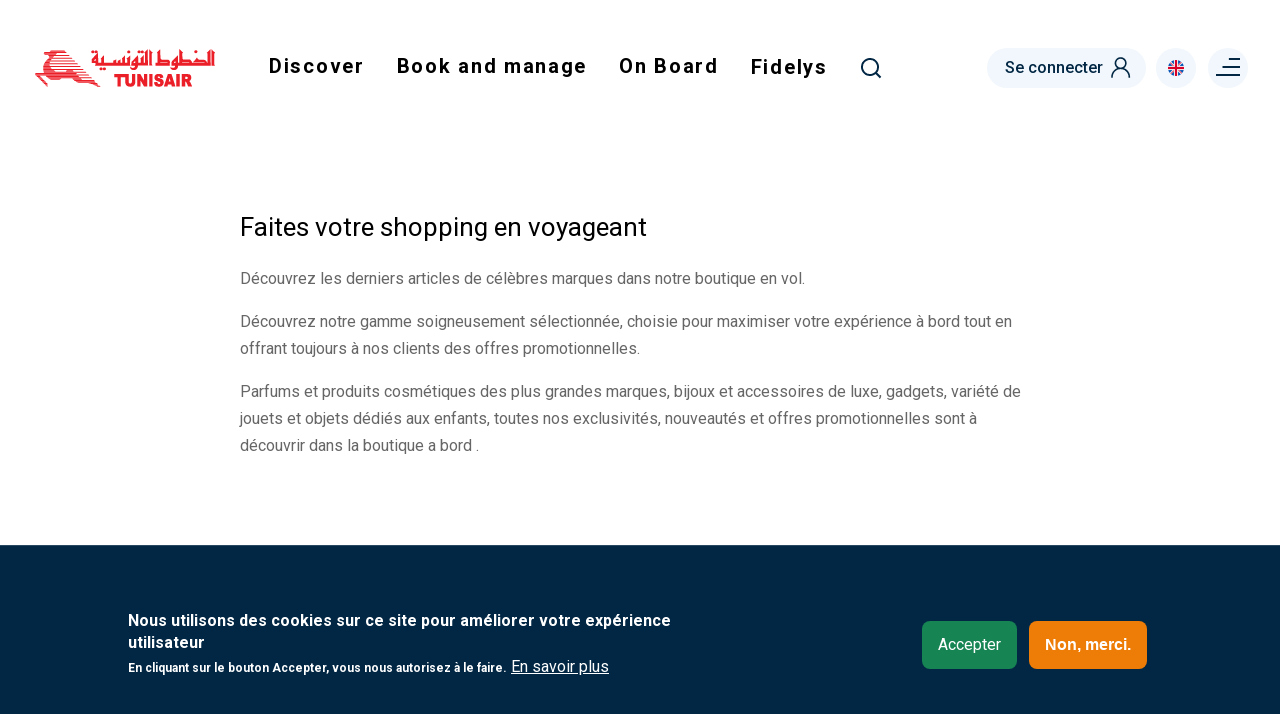

--- FILE ---
content_type: text/html; charset=UTF-8
request_url: https://www.tunisair.com/en-gb/node/147
body_size: 100067
content:
<!DOCTYPE html>
<html lang="en-gb" dir="ltr" prefix="content: http://purl.org/rss/1.0/modules/content/  dc: http://purl.org/dc/terms/  foaf: http://xmlns.com/foaf/0.1/  og: http://ogp.me/ns#  rdfs: http://www.w3.org/2000/01/rdf-schema#  schema: http://schema.org/  sioc: http://rdfs.org/sioc/ns#  sioct: http://rdfs.org/sioc/types#  skos: http://www.w3.org/2004/02/skos/core#  xsd: http://www.w3.org/2001/XMLSchema# ">
  <head>
    <meta charset="utf-8" />
<noscript><style>form.antibot * :not(.antibot-message) { display: none !important; }</style>
</noscript><meta name="description" content="Faites votre shopping en voyageant Découvrez les derniers articles de célèbres marques dans notre boutique en vol. Découvrez notre gamme soigneusement sélectionnée, choisie pour maximiser votre expérience à bord tout en offrant toujours à nos clients des offres promotionnelles." />
<link rel="canonical" href="https://www.tunisair.com/fr/magazine-shopping" />
<meta name="google-site-verification" content="DgKccKueC-lUZcM3aHAY_hl8-lRCEO0mGRlKT13CpV8" />
<meta name="MobileOptimized" content="width" />
<meta name="HandheldFriendly" content="true" />
<meta name="viewport" content="width=device-width, initial-scale=1, shrink-to-fit=no" />
<style>div#sliding-popup, div#sliding-popup .eu-cookie-withdraw-banner, .eu-cookie-withdraw-tab {background: #022744} div#sliding-popup.eu-cookie-withdraw-wrapper { background: transparent; } #sliding-popup h1, #sliding-popup h2, #sliding-popup h3, #sliding-popup p, #sliding-popup label, #sliding-popup div, .eu-cookie-compliance-more-button, .eu-cookie-compliance-secondary-button, .eu-cookie-withdraw-tab { color: #ffffff;} .eu-cookie-withdraw-tab { border-color: #ffffff;}</style>
<meta http-equiv="x-ua-compatible" content="ie=edge" />
<link rel="alternate" hreflang="x-default" href="https://www.tunisair.com/fr/magazine-shopping" />
<link rel="alternate" hreflang="fr" href="https://www.tunisair.com/fr/magazine-shopping" />
<link rel="alternate" hreflang="ar" href="https://www.tunisair.com/ar/node/147" />
<link rel="alternate" hreflang="en" href="https://www.tunisair.com/en/node/147" />
<link rel="alternate" hreflang="de" href="https://www.tunisair.com/de/node/147" />
<link rel="alternate" hreflang="it" href="https://www.tunisair.com/it/node/147" />
<link rel="alternate" hreflang="es" href="https://www.tunisair.com/es/node/147" />
<link rel="alternate" hreflang="en-dz" href="https://www.tunisair.com/en-dz/node/147" />
<link rel="alternate" hreflang="fr-dz" href="https://www.tunisair.com/fr-dz/node/147" />
<link rel="alternate" hreflang="fr-tn" href="https://www.tunisair.com/fr-tn/node/147" />
<link rel="alternate" hreflang="en-tn" href="https://www.tunisair.com/en-tn/node/147" />
<link rel="alternate" hreflang="en-bf" href="https://www.tunisair.com/en-bf/node/147" />
<link rel="alternate" hreflang="fr-bf" href="https://www.tunisair.com/fr-bf/node/147" />
<link rel="alternate" hreflang="en-ci" href="https://www.tunisair.com/en-ci/node/147" />
<link rel="alternate" hreflang="fr-ci" href="https://www.tunisair.com/fr-ci/node/147" />
<link rel="alternate" hreflang="en-eg" href="https://www.tunisair.com/en-eg/node/147" />
<link rel="alternate" hreflang="fr-eg" href="https://www.tunisair.com/fr-eg/node/147" />
<link rel="alternate" hreflang="en-gn" href="https://www.tunisair.com/en-gn/node/147" />
<link rel="alternate" hreflang="fr-gn" href="https://www.tunisair.com/fr-gn/node/147" />
<link rel="alternate" hreflang="en-ly" href="https://www.tunisair.com/en-ly/node/147" />
<link rel="alternate" hreflang="fr-ly" href="https://www.tunisair.com/fr-ly/node/147" />
<link rel="alternate" hreflang="en-ml" href="https://www.tunisair.com/en-ml/node/147" />
<link rel="alternate" hreflang="fr-ml" href="https://www.tunisair.com/fr-ml/node/147" />
<link rel="alternate" hreflang="en-ma" href="https://www.tunisair.com/en-ma/node/147" />
<link rel="alternate" hreflang="fr-ma" href="https://www.tunisair.com/fr-ma/node/147" />
<link rel="alternate" hreflang="en-mr" href="https://www.tunisair.com/en-mr/node/147" />
<link rel="alternate" hreflang="fr-mr" href="https://www.tunisair.com/fr-mr/node/147" />
<link rel="alternate" hreflang="en-ne" href="https://www.tunisair.com/en-ne/node/147" />
<link rel="alternate" hreflang="fr-ne" href="https://www.tunisair.com/fr-ne/node/147" />
<link rel="alternate" hreflang="en-sn" href="https://www.tunisair.com/en-sn/node/147" />
<link rel="alternate" hreflang="fr-sn" href="https://www.tunisair.com/fr-sn/node/147" />
<link rel="alternate" hreflang="fr-de" href="https://www.tunisair.com/fr-de/node/147" />
<link rel="alternate" hreflang="en-at" href="https://www.tunisair.com/en-at/node/147" />
<link rel="alternate" hreflang="fr-at" href="https://www.tunisair.com/fr-at/node/147" />
<link rel="alternate" hreflang="en-be" href="https://www.tunisair.com/en-be/node/147" />
<link rel="alternate" hreflang="fr-be" href="https://www.tunisair.com/fr-be/node/147" />
<link rel="alternate" hreflang="fr-es" href="https://www.tunisair.com/fr-es/node/147" />
<link rel="alternate" hreflang="en-fr" href="https://www.tunisair.com/en-fr/node/147" />
<link rel="alternate" hreflang="fr-fr" href="https://www.tunisair.com/fr-fr/node/147" />
<link rel="alternate" hreflang="fr-it" href="https://www.tunisair.com/fr-it/node/147" />
<link rel="alternate" hreflang="fr-mt" href="https://www.tunisair.com/fr-mt/node/147" />
<link rel="alternate" hreflang="de-mt" href="https://www.tunisair.com/de-mt/node/147" />
<link rel="alternate" hreflang="en-gb" href="https://www.tunisair.com/en-gb/node/147" />
<link rel="alternate" hreflang="fr-gb" href="https://www.tunisair.com/fr-gb/node/147" />
<link rel="alternate" hreflang="fr-ch" href="https://www.tunisair.com/fr-ch/node/147" />
<link rel="alternate" hreflang="en-ch" href="https://www.tunisair.com/en-ch/node/147" />
<link rel="alternate" hreflang="en-tr" href="https://www.tunisair.com/en-tr/node/147" />
<link rel="alternate" hreflang="fr-tr" href="https://www.tunisair.com/fr-tr/node/147" />
<link rel="alternate" hreflang="en-sa" href="https://www.tunisair.com/en-sa/node/147" />
<link rel="alternate" hreflang="fr-sa" href="https://www.tunisair.com/fr-sa/node/147" />
<link rel="alternate" hreflang="en-ca" href="https://www.tunisair.com/en-ca/node/147" />
<link rel="alternate" hreflang="fr-ca" href="https://www.tunisair.com/fr-ca/node/147" />
<link rel="alternate" hreflang="ar-ma" href="https://www.tunisair.com/ar-ma/node/147" />
<link rel="alternate" hreflang="ar-tn" href="https://www.tunisair.com/ar-tn/node/147" />
<link rel="alternate" hreflang="es-es" href="https://www.tunisair.com/es-es/node/147" />
<link rel="alternate" hreflang="it-it" href="https://www.tunisair.com/it-it/node/147" />
<link rel="icon" href="https://www.tunisair.com/sites/default/files/tunisair_ico.png" type="image/png" />
<script src="https://www.tunisair.com/sites/default/files/google_tag/gtm/google_tag.script.js?t8v0cn" defer></script>
<script>window.a2a_config=window.a2a_config||{};a2a_config.callbacks=[];a2a_config.overlays=[];a2a_config.templates={};</script>

    <title>magazine shopping | Tunisair</title>
    <link rel="stylesheet" media="all" href="https://www.tunisair.com/sites/default/files/css/css__V3hfiiWMHg1RSSEVpJRchY-_V1V2YCWhJfWVgBKcJQ.css" />
<link rel="stylesheet" media="all" href="https://www.tunisair.com/sites/default/files/css/css_GEaSdoz8zVqvBf5vXIQZmI8B29m7-alKqaIamrpt73Y.css" />
<link rel="stylesheet" media="print" href="https://www.tunisair.com/sites/default/files/css/css_Y4H_4BqmgyCtG7E7YdseTs2qvy9C34c51kBamDdgark.css" />

    
  </head>
  <body class="layout-no-sidebars has-featured-top page-node-147 page-node-page path-node node--type-page page-interne">
    <a href="#main-content" class="visually-hidden focusable skip-link">
      Skip to main content
    </a>
    <noscript><iframe src="https://www.googletagmanager.com/ns.html?id=GTM-K86SJ9F" height="0" width="0" style="display:none;visibility:hidden"></iframe></noscript>
      <div class="dialog-off-canvas-main-canvas" data-off-canvas-main-canvas>
    
    			<nav class="navbar navbar-top-header" id="navbar-top">
							
				  <div id="block-topleft" class="topbar-left block block-blockgroup block-block-grouptop-left">
  
    
      <div class="content">
                      <a class="logo navbar-btn pull-left" href="https://www.tunisair.com/en-gb" title="Home" rel="home">
      <img src="https://www.tunisair.com/sites/default/files/tunisair_logo_1.png" alt="Home"/>
      </a>
          <div id="block-mainnavigation" class="main-menu menu-globale block block-we-megamenu block-we-megamenu-blockmain">
  
    
      <div class="content">
      <div class="region-we-mega-menu">
	<a class="navbar-toggle collapsed">
	    <span class="icon-bar"></span>
	    <span class="icon-bar"></span>
	    <span class="icon-bar"></span>
	</a>
	<nav  class="main navbar navbar-default navbar-we-mega-menu mobile-collapse hover-action" data-menu-name="main" data-block-theme="customtheme" data-style="Default" data-animation="None" data-delay="" data-duration="" data-autoarrow="" data-alwayshowsubmenu="" data-action="hover" data-mobile-collapse="0">
	  <div class="container-fluid">
	    <ul  class="we-mega-menu-ul nav nav-tabs">
  <li  class="we-mega-menu-li dropdown-menu" data-level="0" data-element-type="we-mega-menu-li" description="" data-id="1432ff74-840e-4194-934b-b72a046d4d1d" data-submenu="1" hide-sub-when-collapse="" data-group="0" data-class="" data-icon="" data-caption="" data-alignsub="" data-target="">
      <span  data-drupal-link-system-path="<front>" class="we-megamenu-nolink">
      Discover</span>
    <a class="we-mega-menu-li hide"   href="" target="">Discover</a>
    <div  class="we-mega-menu-submenu submenu-fullwidth-mega" data-element-type="we-mega-menu-submenu" data-submenu-width="" data-class="submenu-fullwidth-mega" style="width: px">
  <div class="we-mega-menu-submenu-inner">
    <div  class="we-mega-menu-row" data-element-type="we-mega-menu-row" data-custom-row="1">
  <div  class="we-mega-menu-col span9 main-submenu list-pays menu-5-col" data-element-type="we-mega-menu-col" data-width="9" data-block="" data-blocktitle="0" data-hidewhencollapse="" data-class="main-submenu list-pays menu-5-col">
  <ul class="nav nav-tabs subul">
  <li  class="we-mega-menu-li dropdown-menu" data-level="1" data-element-type="we-mega-menu-li" description="" data-id="db453894-ca98-44f2-9135-e5843939e45b" data-submenu="1" hide-sub-when-collapse="" data-group="0" data-class="" data-icon="" data-caption="" data-alignsub="" data-target="_self">
      <span  data-drupal-link-system-path="<front>" class="we-megamenu-nolink">
      The Middle East</span>
    <a class="we-mega-menu-li hide"   href="" target="_self">The Middle East</a>
    <div  class="we-mega-menu-submenu" data-element-type="we-mega-menu-submenu" data-submenu-width="" data-class="" style="width: px">
  <div class="we-mega-menu-submenu-inner">
    <div  class="we-mega-menu-row" data-element-type="we-mega-menu-row" data-custom-row="0">
  <div  class="we-mega-menu-col span12" data-element-type="we-mega-menu-col" data-width="12" data-block="" data-blocktitle="0" data-hidewhencollapse="" data-class="">
  <ul class="nav nav-tabs subul">
  <li  class="we-mega-menu-li" data-level="2" data-element-type="we-mega-menu-li" description="" data-id="23a981b7-a37a-4f37-a296-accf326ae96e" data-submenu="0" hide-sub-when-collapse="" data-group="0" data-class="" data-icon="" data-caption="" data-alignsub="" data-target="_self">
      <a class="we-mega-menu-li"   href="https://www.tunisair.com/en-gb/node/312" target="_self">
      Amman    </a>
    
</li>
<li  class="we-mega-menu-li" data-level="2" data-element-type="we-mega-menu-li" description="" data-id="c6bb8178-dbff-4639-8232-d420d7274d02" data-submenu="0" hide-sub-when-collapse="" data-group="0" data-class="" data-icon="" data-caption="" data-alignsub="" data-target="">
      <a class="we-mega-menu-li"   href="https://www.tunisair.com/en-gb/node/255" target="">
      Cairo    </a>
    
</li>
<li  class="we-mega-menu-li" data-level="2" data-element-type="we-mega-menu-li" description="" data-id="ba5d65cc-2fed-4a45-8f3b-9921f33523c3" data-submenu="0" hide-sub-when-collapse="" data-group="0" data-class="" data-icon="" data-caption="" data-alignsub="" data-target="">
      <a class="we-mega-menu-li"   href="https://www.tunisair.com/en-gb/node/311" target="">
      Dubai      </a>
    
</li>
<li  class="we-mega-menu-li" data-level="2" data-element-type="we-mega-menu-li" description="" data-id="8190a424-7122-4caa-bd51-4b05018df5b9" data-submenu="0" hide-sub-when-collapse="" data-group="0" data-class="" data-icon="" data-caption="" data-alignsub="" data-target="">
      <a class="we-mega-menu-li"   href="https://www.tunisair.com/en-gb/node/257" target="">
      Istanbul    </a>
    
</li>
<li  class="we-mega-menu-li" data-level="2" data-element-type="we-mega-menu-li" description="" data-id="e4b6e68a-6822-44f5-a3e6-3a8f92d86ea0" data-submenu="0" hide-sub-when-collapse="" data-group="0" data-class="" data-icon="" data-caption="" data-alignsub="" data-target="">
      <a class="we-mega-menu-li"   href="https://www.tunisair.com/en-gb/node/295" target="">
      Jeddah    </a>
    
</li>

</ul>
</div>

</div>

  </div>
</div>
</li>
<li  class="we-mega-menu-li dropdown-menu" data-level="1" data-element-type="we-mega-menu-li" description="" data-id="61bbcd7b-959b-4599-aff5-425ef9dbdfe2" data-submenu="1" hide-sub-when-collapse="" data-group="0" data-class="" data-icon="" data-caption="" data-alignsub="" data-target="">
      <span  data-drupal-link-system-path="<front>" class="we-megamenu-nolink">
      The Maghreb</span>
    <a class="we-mega-menu-li hide"   href="" target="">The Maghreb</a>
    <div  class="we-mega-menu-submenu" data-element-type="we-mega-menu-submenu" data-submenu-width="" data-class="" style="width: px">
  <div class="we-mega-menu-submenu-inner">
    <div  class="we-mega-menu-row" data-element-type="we-mega-menu-row" data-custom-row="0">
  <div  class="we-mega-menu-col span12" data-element-type="we-mega-menu-col" data-width="12" data-block="" data-blocktitle="0" data-hidewhencollapse="" data-class="">
  <ul class="nav nav-tabs subul">
  <li  class="we-mega-menu-li" data-level="2" data-element-type="we-mega-menu-li" description="" data-id="cc1d16ab-a605-425d-858b-f3239693a69e" data-submenu="0" hide-sub-when-collapse="" data-group="0" data-class="" data-icon="" data-caption="" data-alignsub="" data-target="">
      <a class="we-mega-menu-li"   href="https://www.tunisair.com/en-gb/node/241" target="">
      Algiers    </a>
    
</li>
<li  class="we-mega-menu-li" data-level="2" data-element-type="we-mega-menu-li" description="" data-id="985e28e4-4985-49b5-a943-a3c90c391e38" data-submenu="0" hide-sub-when-collapse="" data-group="0" data-class="" data-icon="" data-caption="" data-alignsub="" data-target="">
      <a class="we-mega-menu-li"   href="https://www.tunisair.com/en-gb/node/253" target="">
      Casablanca    </a>
    
</li>
<li  class="we-mega-menu-li" data-level="2" data-element-type="we-mega-menu-li" description="" data-id="c9cef614-76bc-4544-bd5e-92af69d29588" data-submenu="0" hide-sub-when-collapse="" data-group="0" data-class="" data-icon="" data-caption="" data-alignsub="" data-target="">
      <a class="we-mega-menu-li"   href="https://www.tunisair.com/en-gb/node/307" target="">
      Nouakchott    </a>
    
</li>
<li  class="we-mega-menu-li" data-level="2" data-element-type="we-mega-menu-li" description="" data-id="e9946c68-78ca-4264-b083-d385aa74f2f1" data-submenu="0" hide-sub-when-collapse="" data-group="0" data-class="" data-icon="" data-caption="" data-alignsub="" data-target="_self">
      <a class="we-mega-menu-li"   href="https://www.tunisair.com/en-gb/node/316" target="_self">
      Oran    </a>
    
</li>
<li  class="we-mega-menu-li" data-level="2" data-element-type="we-mega-menu-li" description="" data-id="1e39ded5-8374-4b7c-a43a-44b2f37dabcb" data-submenu="0" hide-sub-when-collapse="" data-group="0" data-class="" data-icon="" data-caption="" data-alignsub="" data-target="">
      <a class="we-mega-menu-li"   href="https://www.tunisair.com/en-gb/node/286" target="">
      Tunis    </a>
    
</li>
<li  class="we-mega-menu-li" data-level="2" data-element-type="we-mega-menu-li" description="" data-id="ac693797-efe7-42cd-a79d-dcfb5063316b" data-submenu="0" hide-sub-when-collapse="" data-group="0" data-class="" data-icon="" data-caption="" data-alignsub="" data-target="_self">
      <a class="we-mega-menu-li"   href="https://www.tunisair.com/en-gb/node/319" target="_self">
      Tripoli    </a>
    
</li>

</ul>
</div>

</div>

  </div>
</div>
</li>
<li  class="we-mega-menu-li dropdown-menu" data-level="1" data-element-type="we-mega-menu-li" description="" data-id="47a3ae84-1235-4cab-b2f4-d4af6fdfa634" data-submenu="1" hide-sub-when-collapse="" data-group="0" data-class="" data-icon="" data-caption="" data-alignsub="" data-target="">
      <span  data-drupal-link-system-path="<front>" class="we-megamenu-nolink">
      Europe</span>
    <a class="we-mega-menu-li hide"   href="" target="">Europe</a>
    <div  class="we-mega-menu-submenu" data-element-type="we-mega-menu-submenu" data-submenu-width="" data-class="" style="width: px">
  <div class="we-mega-menu-submenu-inner">
    <div  class="we-mega-menu-row" data-element-type="we-mega-menu-row" data-custom-row="0">
  <div  class="we-mega-menu-col span12" data-element-type="we-mega-menu-col" data-width="12" data-block="" data-blocktitle="0" data-hidewhencollapse="" data-class="">
  <ul class="nav nav-tabs subul">
  <li  class="we-mega-menu-li" data-level="2" data-element-type="we-mega-menu-li" description="" data-id="8e43976b-fee1-4275-b984-411bd453a91c" data-submenu="0" hide-sub-when-collapse="" data-group="0" data-class="" data-icon="" data-caption="" data-alignsub="" data-target="">
      <a class="we-mega-menu-li"   href="https://www.tunisair.com/en-gb/node/271" target="">
      Barcelona    </a>
    
</li>
<li  class="we-mega-menu-li" data-level="2" data-element-type="we-mega-menu-li" description="" data-id="b01b9144-3857-4cd3-a107-8d6fb4d663ed" data-submenu="0" hide-sub-when-collapse="" data-group="0" data-class="" data-icon="" data-caption="" data-alignsub="" data-target="">
      <a class="we-mega-menu-li"   href="https://www.tunisair.com/en-gb/node/338" target="">
      Lyon     </a>
    
</li>
<li  class="we-mega-menu-li" data-level="2" data-element-type="we-mega-menu-li" description="" data-id="ec57d0e2-648a-4bff-a2ae-c2542f492b38" data-submenu="0" hide-sub-when-collapse="" data-group="0" data-class="" data-icon="" data-caption="" data-alignsub="" data-target="">
      <a class="we-mega-menu-li"   href="https://www.tunisair.com/en-gb/node/270" target="">
      Madrid    </a>
    
</li>
<li  class="we-mega-menu-li" data-level="2" data-element-type="we-mega-menu-li" description="" data-id="d01dfbe8-5444-4e5b-8328-e78e3032acc5" data-submenu="0" hide-sub-when-collapse="" data-group="0" data-class="" data-icon="" data-caption="" data-alignsub="" data-target="">
      <a class="we-mega-menu-li"   href="https://www.tunisair.com/en-gb/node/339" target="">
      Marseille     </a>
    
</li>
<li  class="we-mega-menu-li" data-level="2" data-element-type="we-mega-menu-li" description="" data-id="d4e8676e-7639-4c67-a46f-c5549993158f" data-submenu="0" hide-sub-when-collapse="" data-group="0" data-class="" data-icon="" data-caption="" data-alignsub="" data-target="">
      <a class="we-mega-menu-li"   href="https://www.tunisair.com/en-gb/node/335" target="">
      Nice    </a>
    
</li>
<li  class="we-mega-menu-li" data-level="2" data-element-type="we-mega-menu-li" description="" data-id="a74da353-7391-4b3e-adbb-d0dfddc14f2e" data-submenu="0" hide-sub-when-collapse="" data-group="0" data-class="" data-icon="" data-caption="" data-alignsub="" data-target="">
      <a class="we-mega-menu-li"   href="https://www.tunisair.com/en-gb/node/331" target="">
      Strasbourg    </a>
    
</li>
<li  class="we-mega-menu-li more_pays" data-level="2" data-element-type="we-mega-menu-li" description="" data-id="8216b0db-a8aa-44d1-a0e1-400e88883c63" data-submenu="0" hide-sub-when-collapse="" data-group="0" data-class="more_pays" data-icon="" data-caption="" data-alignsub="" data-target="">
      <a class="we-mega-menu-li"   href="https://www.tunisair.com/en-gb/pays" target="">
      All destinations    </a>
    
</li>

</ul>
</div>

</div>

  </div>
</div>
</li>
<li  class="we-mega-menu-li dropdown-menu" data-level="1" data-element-type="we-mega-menu-li" description="" data-id="7bf8d623-4631-41ab-ae85-c033accf8a6c" data-submenu="1" hide-sub-when-collapse="" data-group="0" data-class="" data-icon="" data-caption="" data-alignsub="" data-target="">
      <span  data-drupal-link-system-path="<front>" class="we-megamenu-nolink">
      Africa</span>
    <a class="we-mega-menu-li hide"   href="" target="">Africa</a>
    <div  class="we-mega-menu-submenu" data-element-type="we-mega-menu-submenu" data-submenu-width="" data-class="" style="width: px">
  <div class="we-mega-menu-submenu-inner">
    <div  class="we-mega-menu-row" data-element-type="we-mega-menu-row" data-custom-row="0">
  <div  class="we-mega-menu-col span12" data-element-type="we-mega-menu-col" data-width="12" data-block="" data-blocktitle="0" data-hidewhencollapse="" data-class="">
  <ul class="nav nav-tabs subul">
  <li  class="we-mega-menu-li" data-level="2" data-element-type="we-mega-menu-li" description="" data-id="4bb2bf34-04f5-4b69-9e03-a3db6262eebc" data-submenu="0" hide-sub-when-collapse="" data-group="0" data-class="" data-icon="" data-caption="" data-alignsub="" data-target="">
      <a class="we-mega-menu-li"   href="https://www.tunisair.com/en-gb/node/256" target="">
      Abidjan    </a>
    
</li>
<li  class="we-mega-menu-li" data-level="2" data-element-type="we-mega-menu-li" description="" data-id="334992bf-f253-4ced-a16e-94bba117594c" data-submenu="0" hide-sub-when-collapse="" data-group="0" data-class="" data-icon="" data-caption="" data-alignsub="" data-target="">
      <a class="we-mega-menu-li"   href="https://www.tunisair.com/en-gb/node/258" target="">
      Bamako    </a>
    
</li>
<li  class="we-mega-menu-li" data-level="2" data-element-type="we-mega-menu-li" description="" data-id="4b870d28-0c3a-4d8c-9a16-d8242c614cce" data-submenu="0" hide-sub-when-collapse="" data-group="0" data-class="" data-icon="" data-caption="" data-alignsub="" data-target="">
      <a class="we-mega-menu-li"   href="https://www.tunisair.com/en-gb/node/268" target="">
      Conakry     </a>
    
</li>
<li  class="we-mega-menu-li" data-level="2" data-element-type="we-mega-menu-li" description="" data-id="567bcb2d-e500-4de5-ae66-38178632828d" data-submenu="0" hide-sub-when-collapse="" data-group="0" data-class="" data-icon="" data-caption="" data-alignsub="" data-target="">
      <a class="we-mega-menu-li"   href="https://www.tunisair.com/en-gb/node/267" target="">
      Dakar     </a>
    
</li>
<li  class="we-mega-menu-li" data-level="2" data-element-type="we-mega-menu-li" description="" data-id="085d0280-7340-46d0-b542-e336471e8f98" data-submenu="0" hide-sub-when-collapse="" data-group="0" data-class="" data-icon="" data-caption="" data-alignsub="" data-target="">
      <a class="we-mega-menu-li"   href="https://www.tunisair.com/en-gb/node/305" target="">
      Niamey    </a>
    
</li>
<li  class="we-mega-menu-li" data-level="2" data-element-type="we-mega-menu-li" description="" data-id="0693f26e-ff78-426a-b275-0cdeea79627a" data-submenu="0" hide-sub-when-collapse="" data-group="0" data-class="" data-icon="" data-caption="" data-alignsub="" data-target="_self">
      <a class="we-mega-menu-li"   href="https://www.tunisair.com/en-gb/node/322" target="_self">
      Ouagadougou    </a>
    
</li>

</ul>
</div>

</div>
<div  class="we-mega-menu-row" data-element-type="we-mega-menu-row" data-custom-row="1">
  <div  class="we-mega-menu-col span12" data-element-type="we-mega-menu-col" data-width="12" data-block="" data-blocktitle="1" data-hidewhencollapse="" data-class="">
  
</div>

</div>

  </div>
</div>
</li>
<li  class="we-mega-menu-li dropdown-menu" data-level="1" data-element-type="we-mega-menu-li" description="" data-id="06850e25-d71d-47e5-8f8c-9f9bbbe2533e" data-submenu="1" hide-sub-when-collapse="" data-group="0" data-class="" data-icon="" data-caption="" data-alignsub="" data-target="_self">
      <span  data-drupal-link-system-path="<front>" class="we-megamenu-nolink">
      North America</span>
    <a class="we-mega-menu-li hide"   href="" target="_self">North America</a>
    <div  class="we-mega-menu-submenu" data-element-type="we-mega-menu-submenu" data-submenu-width="" data-class="" style="width: px">
  <div class="we-mega-menu-submenu-inner">
    <div  class="we-mega-menu-row" data-element-type="we-mega-menu-row" data-custom-row="0">
  <div  class="we-mega-menu-col span12" data-element-type="we-mega-menu-col" data-width="12" data-block="" data-blocktitle="0" data-hidewhencollapse="" data-class="">
  <ul class="nav nav-tabs subul">
  <li  class="we-mega-menu-li" data-level="2" data-element-type="we-mega-menu-li" description="" data-id="cd19cfa6-b1d7-492c-b8fa-432daf2e287f" data-submenu="0" hide-sub-when-collapse="" data-group="0" data-class="" data-icon="" data-caption="" data-alignsub="" data-target="">
      <a class="we-mega-menu-li"   href="https://www.tunisair.com/en-gb/node/269" target="">
      Montreal    </a>
    
</li>

</ul>
</div>

</div>

  </div>
</div>
</li>

</ul>
</div>
<div  class="we-mega-menu-col span3 magasine-news" data-element-type="we-mega-menu-col" data-width="3" data-block="offremenu" data-blocktitle="0" data-hidewhencollapse="" data-class="magasine-news">
    <div class="type-of-block"><div class="block-inner"><div id="block-offremenu" class="block block-block-content block-block-content71c91427-9176-4cbf-a6f3-a5cc18fd7a8f">
  
    
      <div class="content">
      
            <div class="clearfix text-formatted field field--name-body field--type-text-with-summary field--label-hidden field__item"><div class="offres menu-offre"><!-- <div class="promo-tag">Promo</div> --><img alt="Promo" data-entity-type="file" data-entity-uuid="a2d28be8-babb-4fff-8d75-154a872d7b93" src="https://www.tunisair.com/sites/default/files/inline-images/promo_0.jpg" width="325" height="251" loading="lazy" /><div class="wrapper-content">
<h2 class="title-h2">Bagage en soute payant, Bagage Cabine : 8Kg</h2>

<div class="date mb-0">Tarifs valables hors périodes de pointe.</div>

<div class="date">Offre soumise à conditions, frais de services non inclus, selon disponibilité des sièges.</div>
<!--<div class="bottom-content">
<div class="type">Offre soumise à conditions, frais de services non inclus, selon disponibilité des sièges.</div>--><!--<h4 class="title-h4">A partir de ??? ??? ??? par personne en aller-retour</h4>--></div>
</div>
</div>
      
    </div>
  </div>
</div></div>

</div>

</div>

  </div>
</div>
</li>
<li  class="we-mega-menu-li dropdown-menu" data-level="0" data-element-type="we-mega-menu-li" description="" data-id="39a8d33b-61a6-4f27-888c-25dea7b6dcc3" data-submenu="1" hide-sub-when-collapse="" data-group="0" data-class="" data-icon="" data-caption="" data-alignsub="" data-target="">
      <span  data-drupal-link-system-path="<front>" class="we-megamenu-nolink">
      Book and manage</span>
    <a class="we-mega-menu-li hide"   href="" target="">Book and manage</a>
    <div  class="we-mega-menu-submenu submenu-fullwidth-mega" data-element-type="we-mega-menu-submenu" data-submenu-width="" data-class="submenu-fullwidth-mega" style="width: px">
  <div class="we-mega-menu-submenu-inner">
    <div  class="we-mega-menu-row" data-element-type="we-mega-menu-row" data-custom-row="1">
  <div  class="we-mega-menu-col span9 main-submenu  menu-4-col" data-element-type="we-mega-menu-col" data-width="9" data-block="" data-blocktitle="0" data-hidewhencollapse="" data-class="main-submenu  menu-4-col">
  <ul class="nav nav-tabs subul">
  <li  class="we-mega-menu-li dropdown-menu" data-level="1" data-element-type="we-mega-menu-li" description="" data-id="497a2cc8-0db9-4e5a-b8d2-3ce51fd7ead3" data-submenu="1" hide-sub-when-collapse="" data-group="0" data-class="" data-icon="" data-caption="" data-alignsub="" data-target="">
      <span  data-drupal-link-system-path="<front>" class="we-megamenu-nolink">
      Book</span>
    <a class="we-mega-menu-li hide"   href="" target="">Book</a>
    <div  class="we-mega-menu-submenu" data-element-type="we-mega-menu-submenu" data-submenu-width="" data-class="" style="width: px">
  <div class="we-mega-menu-submenu-inner">
    <div  class="we-mega-menu-row" data-element-type="we-mega-menu-row" data-custom-row="0">
  <div  class="we-mega-menu-col span12" data-element-type="we-mega-menu-col" data-width="12" data-block="" data-blocktitle="0" data-hidewhencollapse="" data-class="">
  <ul class="nav nav-tabs subul">
  <li  class="we-mega-menu-li" data-level="2" data-element-type="we-mega-menu-li" description="" data-id="20be0c3f-1b52-42fe-96c3-1cc89e18bb1c" data-submenu="0" hide-sub-when-collapse="" data-group="0" data-class="" data-icon="" data-caption="" data-alignsub="" data-target="">
      <a class="we-mega-menu-li"   href="https://www.tunisair.com/en-gb/offres" target="">
      Our deals    </a>
    
</li>
<li  class="we-mega-menu-li" data-level="2" data-element-type="we-mega-menu-li" description="" data-id="ea8c16d8-080c-43f6-9b67-f53206b9df51" data-submenu="0" hide-sub-when-collapse="" data-group="0" data-class="" data-icon="" data-caption="" data-alignsub="" data-target="">
      <a class="we-mega-menu-li"   href="https://www.tunisair.com/en-gb/vols-en-cours" target="">
      Flight status    </a>
    
</li>
<li  class="we-mega-menu-li" data-level="2" data-element-type="we-mega-menu-li" description="" data-id="d4a9d5d1-21d1-49fb-bbd3-3e04b6a54a74" data-submenu="0" hide-sub-when-collapse="" data-group="0" data-class="" data-icon="" data-caption="" data-alignsub="" data-target="">
      <a class="we-mega-menu-li"   href="https://www.tunisair.com/en-gb/horaire_vols" target="">
      Flight schedules    </a>
    
</li>

</ul>
</div>

</div>
<div  class="we-mega-menu-row" data-element-type="we-mega-menu-row" data-custom-row="1">
  <div  class="we-mega-menu-col span12" data-element-type="we-mega-menu-col" data-width="12" data-block="" data-blocktitle="1" data-hidewhencollapse="" data-class="">
  
</div>

</div>

  </div>
</div>
</li>
<li  class="we-mega-menu-li dropdown-menu" data-level="1" data-element-type="we-mega-menu-li" description="" data-id="2111ff49-25ca-45e0-88ea-f5fc2917744e" data-submenu="1" hide-sub-when-collapse="" data-group="0" data-class="" data-icon="" data-caption="" data-alignsub="" data-target="_self">
      <span  data-drupal-link-system-path="<front>" class="we-megamenu-nolink">
      Customize Your Trip</span>
    <a class="we-mega-menu-li hide"   href="" target="_self">Customize Your Trip</a>
    <div  class="we-mega-menu-submenu" data-element-type="we-mega-menu-submenu" data-submenu-width="" data-class="" style="width: px">
  <div class="we-mega-menu-submenu-inner">
    <div  class="we-mega-menu-row" data-element-type="we-mega-menu-row" data-custom-row="0">
  <div  class="we-mega-menu-col span12" data-element-type="we-mega-menu-col" data-width="12" data-block="" data-blocktitle="0" data-hidewhencollapse="" data-class="">
  <ul class="nav nav-tabs subul">
  <li  class="we-mega-menu-li" data-level="2" data-element-type="we-mega-menu-li" description="" data-id="2f2d21f7-9da4-402b-b741-f566d289066d" data-submenu="0" hide-sub-when-collapse="" data-group="0" data-class="" data-icon="" data-caption="" data-alignsub="" data-target="">
      <a class="we-mega-menu-li"   href="https://www.tunisair.com/en-gb/node/374" target="">
      Seat selection    </a>
    
</li>
<li  class="we-mega-menu-li" data-level="2" data-element-type="we-mega-menu-li" description="" data-id="922127a1-d225-48f4-91ec-7d3b992edb75" data-submenu="0" hide-sub-when-collapse="" data-group="0" data-class="" data-icon="" data-caption="" data-alignsub="" data-target="">
      <a class="we-mega-menu-li"   href="https://www.tunisair.com/en-gb/node/377" target="">
      Baggage    </a>
    
</li>
<li  class="we-mega-menu-li" data-level="2" data-element-type="we-mega-menu-li" description="" data-id="f9de5600-067f-4d1e-9ee2-db0cc823b6f8" data-submenu="0" hide-sub-when-collapse="" data-group="0" data-class="" data-icon="" data-caption="" data-alignsub="" data-target="">
      <a class="we-mega-menu-li"   href="https://www.tunisair.com/en-gb/node/383" target="">
      Pets in the cabin    </a>
    
</li>
<li  class="we-mega-menu-li" data-level="2" data-element-type="we-mega-menu-li" description="" data-id="3978310c-c02a-4d84-89c8-06ef914ccea4" data-submenu="0" hide-sub-when-collapse="" data-group="0" data-class="" data-icon="" data-caption="" data-alignsub="" data-target="">
      <a class="we-mega-menu-li"   href="https://www.tunisair.com/en-gb/node/451" target="">
      Lounge    </a>
    
</li>
<li  class="we-mega-menu-li" data-level="2" data-element-type="we-mega-menu-li" description="" data-id="42352b99-a18a-4f2b-927c-b126c09922bf" data-submenu="0" hide-sub-when-collapse="" data-group="0" data-class="" data-icon="" data-caption="" data-alignsub="" data-target="">
      <a class="we-mega-menu-li"   href="https://www.tunisair.com/en-gb/node/388" target="">
      Special assistance    </a>
    
</li>

</ul>
</div>

</div>

  </div>
</div>
</li>
<li  class="we-mega-menu-li dropdown-menu" data-level="1" data-element-type="we-mega-menu-li" description="" data-id="7592e072-d67d-47e6-bec8-ff2fc4426355" data-submenu="1" hide-sub-when-collapse="" data-group="0" data-class="" data-icon="" data-caption="" data-alignsub="" data-target="">
      <span  data-drupal-link-system-path="<front>" class="we-megamenu-nolink">
      Manage</span>
    <a class="we-mega-menu-li hide"   href="" target="">Manage</a>
    <div  class="we-mega-menu-submenu" data-element-type="we-mega-menu-submenu" data-submenu-width="" data-class="" style="width: px">
  <div class="we-mega-menu-submenu-inner">
    <div  class="we-mega-menu-row" data-element-type="we-mega-menu-row" data-custom-row="0">
  <div  class="we-mega-menu-col span12" data-element-type="we-mega-menu-col" data-width="12" data-block="" data-blocktitle="0" data-hidewhencollapse="" data-class="">
  <ul class="nav nav-tabs subul">
  <li  class="we-mega-menu-li" data-level="2" data-element-type="we-mega-menu-li" description="" data-id="40abf7a5-1e6f-428e-91ef-cc4286129696" data-submenu="0" hide-sub-when-collapse="" data-group="0" data-class="" data-icon="" data-caption="" data-alignsub="" data-target="">
      <a class="we-mega-menu-li"   href="https://www.tunisair.com/en-gb/node/375" target="">
      Check-in    </a>
    
</li>
<li  class="we-mega-menu-li" data-level="2" data-element-type="we-mega-menu-li" description="" data-id="85f8fc2e-3cc8-467c-a285-0a23940d09f2" data-submenu="0" hide-sub-when-collapse="" data-group="0" data-class="" data-icon="" data-caption="" data-alignsub="" data-target="">
      <a class="we-mega-menu-li"   href="https://www.tunisair.com/en-gb/modifier-votre-vol" target="">
      Change your flight    </a>
    
</li>

</ul>
</div>

</div>

  </div>
</div>
</li>
<li  class="we-mega-menu-li dropdown-menu" data-level="1" data-element-type="we-mega-menu-li" description="" data-id="f598b78b-c8a7-423e-8af7-16ac4ad7184a" data-submenu="1" hide-sub-when-collapse="" data-group="0" data-class="" data-icon="" data-caption="" data-alignsub="" data-target="">
      <span  data-drupal-link-system-path="<front>" class="we-megamenu-nolink">
      Partners’ deals</span>
    <a class="we-mega-menu-li hide"   href="" target="">Partners’ deals</a>
    <div  class="we-mega-menu-submenu" data-element-type="we-mega-menu-submenu" data-submenu-width="" data-class="" style="width: px">
  <div class="we-mega-menu-submenu-inner">
    <div  class="we-mega-menu-row" data-element-type="we-mega-menu-row" data-custom-row="0">
  <div  class="we-mega-menu-col span12" data-element-type="we-mega-menu-col" data-width="12" data-block="" data-blocktitle="0" data-hidewhencollapse="" data-class="">
  <ul class="nav nav-tabs subul">
  <li  class="we-mega-menu-li" data-level="2" data-element-type="we-mega-menu-li" description="" data-id="481cb9db-8589-4ea8-8358-ca58c1417b97" data-submenu="0" hide-sub-when-collapse="" data-group="0" data-class="" data-icon="" data-caption="" data-alignsub="" data-target="_blank">
      <a class="we-mega-menu-li"   href="https://www.sixt.com/funnel/#/deals?campaign=6-en-us-airline_1022_tunisair_standard_lp-us-sixtrent&amp;utm_campaign=airline_cooperations&amp;utm_source=tunisair&amp;utm_medium=landingpage&amp;utm_term=standard&amp;utm_content=standard&amp;prpdonly=N&amp;t=11" target="_blank">
      Rent a car    </a>
    
</li>
<li  class="we-mega-menu-li" data-level="2" data-element-type="we-mega-menu-li" description="" data-id="318546c6-37d1-4ff0-a4fd-824e8b1b9a7b" data-submenu="0" hide-sub-when-collapse="" data-group="0" data-class="" data-icon="" data-caption="" data-alignsub="" data-target="">
      <a class="we-mega-menu-li"   href="https://www.tunisair.com/en-gb/node/118" target="">
      Find a hotel    </a>
    
</li>

</ul>
</div>

</div>

  </div>
</div>
</li>

</ul>
</div>
<div  class="we-mega-menu-col span3 magasine-news" data-element-type="we-mega-menu-col" data-width="3" data-block="flotte" data-blocktitle="0" data-hidewhencollapse="" data-class="magasine-news">
    <div class="type-of-block"><div class="block-inner"><div id="block-flotte" class="block block-block-content block-block-contenta1d82713-56a9-431c-a39b-4aa0873042a1">
  
    
      <div class="content">
      
            <div class="clearfix text-formatted field field--name-body field--type-text-with-summary field--label-hidden field__item"><div class="inscri-news-menu box-menu-v2">
<div class="content">
<div class="sub-title">Flotte</div>

<h2 class="title">Nous sommes toujours prêts à vous accueillir pour vivre une expérience unique</h2>
</div>

<div class="img-btm"><a class="p-0" href="https://www.tunisair.com/fr/node/94"><img alt="Flotte" class="no_object" data-entity-type="file" data-entity-uuid="77aaf1a1-16c4-4bb5-9191-03678d826872" src="https://www.tunisair.com/sites/default/files/inline-images/flotte_ban.jpg" width="334" height="256" loading="lazy" /></a></div>
</div>

<p><a href="https://www.tunisair.com/fr/flotte/airbus-a320">Découvrez notre flotte</a></p>
</div>
      
    </div>
  </div>
</div></div>

</div>

</div>

  </div>
</div>
</li>
<li  class="we-mega-menu-li dropdown-menu active active-trail" data-level="0" data-element-type="we-mega-menu-li" description="" data-id="1cd6a29e-933b-434a-a21e-33c6386a712a" data-submenu="1" hide-sub-when-collapse="" data-group="0" data-class="" data-icon="" data-caption="" data-alignsub="" data-target="">
      <span  data-drupal-link-system-path="<front>" class="we-megamenu-nolink">
      On Board</span>
    <a class="we-mega-menu-li hide"   href="" target="">On Board</a>
    <div  class="we-mega-menu-submenu submenu-fullwidth-mega submenu-halfwidth" data-element-type="we-mega-menu-submenu" data-submenu-width="" data-class="submenu-fullwidth-mega submenu-halfwidth" style="width: px">
  <div class="we-mega-menu-submenu-inner">
    <div  class="we-mega-menu-row" data-element-type="we-mega-menu-row" data-custom-row="1">
  <div  class="we-mega-menu-col span6 main-submenu menu-1-col " data-element-type="we-mega-menu-col" data-width="6" data-block="" data-blocktitle="0" data-hidewhencollapse="" data-class="main-submenu menu-1-col ">
  <ul class="nav nav-tabs subul">
  <li  class="we-mega-menu-li dropdown-menu" data-level="1" data-element-type="we-mega-menu-li" description="" data-id="a507e9dd-f003-45bd-95ca-924d573aceb3" data-submenu="1" hide-sub-when-collapse="" data-group="0" data-class="" data-icon="" data-caption="" data-alignsub="" data-target="">
      <span  data-drupal-link-system-path="<front>" class="we-megamenu-nolink">
      Service by Class</span>
    <a class="we-mega-menu-li hide"   href="" target="">Service by Class</a>
    <div  class="we-mega-menu-submenu" data-element-type="we-mega-menu-submenu" data-submenu-width="" data-class="" style="width: px">
  <div class="we-mega-menu-submenu-inner">
    <div  class="we-mega-menu-row" data-element-type="we-mega-menu-row" data-custom-row="0">
  <div  class="we-mega-menu-col span12" data-element-type="we-mega-menu-col" data-width="12" data-block="" data-blocktitle="0" data-hidewhencollapse="" data-class="">
  <ul class="nav nav-tabs subul">
  <li  class="we-mega-menu-li" data-level="2" data-element-type="we-mega-menu-li" description="" data-id="e0ac3e9d-0684-4bea-986b-4742dc45fd7a" data-submenu="0" hide-sub-when-collapse="" data-group="0" data-class="" data-icon="" data-caption="" data-alignsub="" data-target="">
      <a class="we-mega-menu-li"   href="https://www.tunisair.com/en-gb/node/332" target="">
      Business class    </a>
    
</li>
<li  class="we-mega-menu-li" data-level="2" data-element-type="we-mega-menu-li" description="" data-id="0111c92a-d4fd-4913-a4e2-0c6aa93114dc" data-submenu="0" hide-sub-when-collapse="" data-group="0" data-class="" data-icon="" data-caption="" data-alignsub="" data-target="">
      <a class="we-mega-menu-li"   href="https://www.tunisair.com/en-gb/node/327" target="">
      Economy class    </a>
    
</li>

</ul>
</div>

</div>

  </div>
</div>
</li>
<li  class="we-mega-menu-li active active-trail" data-level="1" data-element-type="we-mega-menu-li" description="" data-id="4b938bb2-ab36-4718-8585-ad284ff4a46b" data-submenu="0" hide-sub-when-collapse="" data-group="0" data-class="" data-icon="" data-caption="" data-alignsub="" data-target="_self">
      <a class="we-mega-menu-li"   href="https://www.tunisair.com/en-gb/node/147" target="_self">
      Shopping    </a>
    
</li>
<li  class="we-mega-menu-li" data-level="1" data-element-type="we-mega-menu-li" description="" data-id="ede5d8b3-ca32-47c6-863a-1ca22cfad18a" data-submenu="0" hide-sub-when-collapse="" data-group="0" data-class="" data-icon="" data-caption="" data-alignsub="" data-target="_blank">
      <a class="we-mega-menu-li"   href="https://tunisair-entertainment.ifdhub.com/onboard" target="_blank">
      Entertainment     </a>
    
</li>

</ul>
</div>
<div  class="we-mega-menu-col span6 magasine-news" data-element-type="we-mega-menu-col" data-width="6" data-block="magazinedevoyage" data-blocktitle="0" data-hidewhencollapse="" data-class="magasine-news">
    <div class="type-of-block"><div class="block-inner"><div id="block-magazinedevoyage" class="block block-block-content block-block-content593b424c-c60e-45ad-abce-acbbf7d2c044">
  
    
      <div class="content">
      
            <div class="clearfix text-formatted field field--name-body field--type-text-with-summary field--label-hidden field__item"><div class="inscri-news-menu">
<div class="content">
<div class="img-btm"><img alt="Ghar El Melh : mer, montagne et lagune" data-entity-type="file" data-entity-uuid="5d5d12ae-98f0-4c77-9069-40b290d088c8" src="https://www.tunisair.com/sites/default/files/inline-images/couverture-la-gazelle-97.jpg" width="595" height="793" loading="lazy" /></div>
<br /><!--<h2>Inspirez-vous en feuilletant La Gazelle, notre magazine de voyage</h2>--><a class="link-txt" href="https://www.tunisair.com/sites/default/files/2025-11/gazelle97_0.pdf " target="_blank">Consultez notre dernier numéro </a> <a class="link-txt" href="https://www.tunisair.com/fr/magazine">Tous les magazines</a></div>
<!--<div class="img-btm"><img alt="img-newsletter" data-entity-type="file" data-entity-uuid="4ef68ad4-f140-4f92-8194-1f2bcb80ac6d" src="/p3626_tunisair/sites/default/files/inline-images/La-gazelle-newsletter.png" /></div>--></div>
</div>
      
    </div>
  </div>
</div></div>

</div>

</div>

  </div>
</div>
</li>
<li  class="we-mega-menu-li" data-level="0" data-element-type="we-mega-menu-li" description="" data-id="ac2b8cfa-d75e-4f85-b24f-670baf16ddfc" data-submenu="0" hide-sub-when-collapse="" data-group="0" data-class="" data-icon="" data-caption="" data-alignsub="" data-target="_blank">
      <a class="we-mega-menu-li"   href="https://fidelys.tunisair.com/fr" target="_blank">
      Fidelys    </a>
    
</li>

</ul>
	  </div>
	</nav>
</div>
    </div>
  </div>
<div class="views-exposed-form bef-exposed-form search_blc block block-views block-views-exposed-filter-blockrecherche-page-1" data-drupal-selector="views-exposed-form-recherche-page-1" id="block-customtheme-formulaireexposerecherchepage-1">
  
      <h2>Recherche</h2>
    
      <div class="content">
      
<form action="https://www.tunisair.com/en-gb/recherche" method="get" id="views-exposed-form-recherche-page-1" accept-charset="UTF-8">
  <div class="form-row">
  



  <fieldset class="js-form-item js-form-type-textfield form-type-textfield js-form-item-t form-item-t form-group">
          
                    <input placeholder="Mots clés" data-drupal-selector="edit-t" type="text" id="edit-t" name="t" value="" size="30" maxlength="128" class="form-control" />

                      </fieldset>
<div data-drupal-selector="edit-actions" class="form-actions js-form-wrapper form-group" id="edit-actions"><button data-drupal-selector="edit-submit-recherche" type="submit" id="edit-submit-recherche" value="Rechercher" class="button js-form-submit form-submit btn btn-primary">Rechercher</button>
</div>

</div>

</form>

    </div>
  </div>

    </div>
  </div>
<div id="block-topright" class="topbar-right block block-blockgroup block-block-grouptop-right">
  
    
      <div class="content">
      <div id="block-connexionlink" class="block block-block-content block-block-content36eeaaca-81e5-4678-aa39-c4903a739af6">
  
    
      <div class="content">
      
            <div class="clearfix text-formatted field field--name-body field--type-text-with-summary field--label-hidden field__item"><div class="connect"><a href="https://myfidelys.tunisair.com/fr/login" target="_blank"><span class="memeber-label">Se connecter</span><img alt="tunisair" data-entity-type="file" data-entity-uuid="4aa2016f-4764-4321-92b9-1df52c9a6cc0" src="https://www.tunisair.com/sites/default/files/inline-images/Globe4.png" width="24" height="24" loading="lazy" /></a></div>
</div>
      
    </div>
  </div>
<div class="views-element-container switch_custom_bloc block block-views block-views-blockmarche-block-1" id="block-views-block-marche-block-1">
  
      <h2>Marchés</h2>
    
      <div class="content">
      <div><div class="content-langue-filter view-langues view view-marche view-id-marche view-display-id-block_1 js-view-dom-id-3b79c3b9ad1d673df5986d665c2be784b335a350a250bc261875d61366e74bc0">
  
    
        <div class="view-filters">
      
<form class="views-exposed-form bef-exposed-form" data-bef-auto-submit-full-form="" data-bef-auto-submit="" data-bef-auto-submit-delay="800" data-drupal-selector="views-exposed-form-marche-block-1" action="https://www.tunisair.com/en-gb/node/147" method="get" id="views-exposed-form-marche-block-1" accept-charset="UTF-8">
  <div class="form-row">
  



  <fieldset class="js-form-item js-form-type-textfield form-type-textfield js-form-item-name-country form-item-name-country form-group">
          
                    <input placeholder="Selectionnez un pays" data-drupal-selector="edit-name-country" type="text" id="edit-name-country" name="name_country" value="" size="30" maxlength="128" class="form-control" />

                      </fieldset>
<div data-drupal-selector="edit-actions" class="form-actions js-form-wrapper form-group" id="edit-actions--2"><button data-bef-auto-submit-click="" class="js-hide button js-form-submit form-submit btn btn-primary" data-drupal-selector="edit-submit-marche" type="submit" id="edit-submit-marche" value="Apply">Apply</button>
</div>

</div>

</form>

    </div>
    
      <div class="view-content">
      <div class="item-list-langues">
      <h3>Afrique</h3>
  
  <ul class="ul-langues">

          <li class="item-langues mb-4"><div class="views-field views-field-fieldset"><span class="field-content"><fieldset  class="flag-title">
      <img src="https://www.tunisair.com/sites/default/files/2023-04/algeria.png" width="16" height="16" alt="الجزائر" loading="lazy" typeof="foaf:Image" />

Algérie</fieldset>
</span></div><div><div class="langue"><a data-imge="https://www.tunisair.com/en-gb/..//sites/default/files/2023-04/algeria.png" data-lang="fr-dz" href="/fr-dz"><p>Français</p>
</a>|<a data-imge="https://www.tunisair.com/en-gb/..//sites/default/files/2023-04/algeria.png" data-lang="en-dz" href="/en-dz"><p>English</p>
</a></div></div></li>
          <li class="item-langues mb-4"><div class="views-field views-field-fieldset"><span class="field-content"><fieldset  class="flag-title">
      <img src="https://www.tunisair.com/sites/default/files/2023-04/burkina-faso.png" width="16" height="16" alt="Burkina faso" loading="lazy" typeof="foaf:Image" />

Burkina faso</fieldset>
</span></div><div><div class="langue"><a data-imge="https://www.tunisair.com/en-gb/..//sites/default/files/2023-04/burkina-faso.png" data-lang="fr-bf" href="/fr-bf"><p>Français</p>
</a>|<a data-imge="https://www.tunisair.com/en-gb/..//sites/default/files/2023-04/burkina-faso.png" data-lang="en-bf" href="/en-bf"><p>English</p>
</a></div></div></li>
          <li class="item-langues mb-4"><div class="views-field views-field-fieldset"><span class="field-content"><fieldset  class="flag-title">
      <img src="https://www.tunisair.com/sites/default/files/2023-04/cote-divoire.png" width="16" height="16" alt="Côte d’Ivoire" loading="lazy" typeof="foaf:Image" />

Côte d’Ivoire</fieldset>
</span></div><div><div class="langue"><a data-imge="https://www.tunisair.com/en-gb/..//sites/default/files/2023-04/cote-divoire.png" data-lang="fr-ci" href="/fr-ci"><p>Français</p>
</a>|<a data-imge="https://www.tunisair.com/en-gb/..//sites/default/files/2023-04/cote-divoire.png" data-lang="en-ci" href="/en-ci"><p>English</p>
</a></div></div></li>
          <li class="item-langues mb-4"><div class="views-field views-field-fieldset"><span class="field-content"><fieldset  class="flag-title">
      <img src="https://www.tunisair.com/sites/default/files/2023-04/egypt_0.png" width="16" height="16" alt="Egypte" loading="lazy" typeof="foaf:Image" />

Egypte</fieldset>
</span></div><div><div class="langue"><a data-imge="https://www.tunisair.com/en-gb/..//sites/default/files/2023-04/egypt_0.png" data-lang="fr-eg" href="/fr-eg"><p>Français</p>
</a>|<a data-imge="https://www.tunisair.com/en-gb/..//sites/default/files/2023-04/egypt_0.png" data-lang="en-eg" href="/en-eg"><p>English</p>
</a></div></div></li>
          <li class="item-langues mb-4"><div class="views-field views-field-fieldset"><span class="field-content"><fieldset  class="flag-title">
      <img src="https://www.tunisair.com/sites/default/files/2023-04/guinea.png" width="16" height="16" alt="Guinée" loading="lazy" typeof="foaf:Image" />

Guinée</fieldset>
</span></div><div><div class="langue"><a data-imge="https://www.tunisair.com/en-gb/..//sites/default/files/2023-04/guinea.png" data-lang="fr-gn" href="/fr-gn"><p>Français</p>
</a>|<a data-imge="https://www.tunisair.com/en-gb/..//sites/default/files/2023-04/guinea.png" data-lang="en-gn" href="/en-gn"><p>English</p>
</a></div></div></li>
          <li class="item-langues mb-4"><div class="views-field views-field-fieldset"><span class="field-content"><fieldset  class="flag-title">
      <img src="https://www.tunisair.com/sites/default/files/2023-05/libya.png" width="16" height="16" alt="Libye" loading="lazy" typeof="foaf:Image" />

Libye</fieldset>
</span></div><div><div class="langue"><a data-imge="https://www.tunisair.com/en-gb/..//sites/default/files/2023-05/libya.png" data-lang="fr-ly" href="/fr-ly"><p>Français</p>
</a>|<a data-imge="https://www.tunisair.com/en-gb/..//sites/default/files/2023-05/libya.png" data-lang="en-ly" href="/en-ly"><p>English</p>
</a></div></div></li>
          <li class="item-langues mb-4"><div class="views-field views-field-fieldset"><span class="field-content"><fieldset  class="flag-title">
      <img src="https://www.tunisair.com/sites/default/files/2023-04/mali.png" width="16" height="16" alt="mali" loading="lazy" typeof="foaf:Image" />

Mali</fieldset>
</span></div><div><div class="langue"><a data-imge="https://www.tunisair.com/en-gb/..//sites/default/files/2023-04/mali.png" data-lang="fr-ml" href="/fr-ml"><p>Français</p>
</a>|<a data-imge="https://www.tunisair.com/en-gb/..//sites/default/files/2023-04/mali.png" data-lang="en-ml" href="/en-ml"><p>English</p>
</a></div></div></li>
          <li class="item-langues mb-4"><div class="views-field views-field-fieldset"><span class="field-content"><fieldset  class="flag-title">
      <img src="https://www.tunisair.com/sites/default/files/2023-04/morocco.png" width="16" height="16" alt="maroc" loading="lazy" typeof="foaf:Image" />

Maroc</fieldset>
</span></div><div><div class="langue"><a data-imge="https://www.tunisair.com/en-gb/..//sites/default/files/2023-04/morocco.png" data-lang="fr-ma" href="/fr-ma"><p>French</p>
</a>|<a data-imge="https://www.tunisair.com/en-gb/..//sites/default/files/2023-04/morocco.png" data-lang="en-ma" href="/en-ma"><p>English</p>
</a></div></div></li>
          <li class="item-langues mb-4"><div class="views-field views-field-fieldset"><span class="field-content"><fieldset  class="flag-title">
      <img src="https://www.tunisair.com/sites/default/files/2023-05/mauritania.png" width="16" height="16" alt="Mauritanie" loading="lazy" typeof="foaf:Image" />

Mauritanie</fieldset>
</span></div><div><div class="langue"><a data-imge="https://www.tunisair.com/en-gb/..//sites/default/files/2023-05/mauritania.png" data-lang="fr-mr" href="/fr-mr"><p>Français</p>
</a>|<a data-imge="https://www.tunisair.com/en-gb/..//sites/default/files/2023-05/mauritania.png" data-lang="en-mr" href="/en-mr"><p>English</p>
</a></div></div></li>
          <li class="item-langues mb-4"><div class="views-field views-field-fieldset"><span class="field-content"><fieldset  class="flag-title">
      <img src="https://www.tunisair.com/sites/default/files/2023-04/niger.png" width="16" height="16" alt="Niger" loading="lazy" typeof="foaf:Image" />

Niger</fieldset>
</span></div><div><div class="langue"><a data-imge="https://www.tunisair.com/en-gb/..//sites/default/files/2023-04/niger.png" data-lang="fr-ne" href="/fr-ne"><p>Français</p>
</a>|<a data-imge="https://www.tunisair.com/en-gb/..//sites/default/files/2023-04/niger.png" data-lang="en-ne" href="/en-ne"><p>English</p>
</a></div></div></li>
          <li class="item-langues mb-4"><div class="views-field views-field-fieldset"><span class="field-content"><fieldset  class="flag-title">
      <img src="https://www.tunisair.com/sites/default/files/2023-05/senegal.png" width="16" height="16" alt="Sénégal" loading="lazy" typeof="foaf:Image" />

Sénégal</fieldset>
</span></div><div><div class="langue"><a data-imge="https://www.tunisair.com/en-gb/..//sites/default/files/2023-05/senegal.png" data-lang="fr-sn" href="/fr-sn"><p>Français</p>
</a>|<a data-imge="https://www.tunisair.com/en-gb/..//sites/default/files/2023-05/senegal.png" data-lang="en-sn" href="/en-sn"><p>English</p>
</a></div></div></li>
          <li class="item-langues mb-4"><div class="views-field views-field-fieldset"><span class="field-content"><fieldset  class="flag-title">
      <img src="https://www.tunisair.com/sites/default/files/2023-02/tn.png" width="16" height="16" alt="tunisie" loading="lazy" typeof="foaf:Image" />

Tunisie</fieldset>
</span></div><div><div class="langue"><a data-imge="https://www.tunisair.com/en-gb/..//sites/default/files/2023-02/tn.png" data-lang="fr-tn" href="/fr-tn"><p>Français</p>
</a>|<a data-imge="https://www.tunisair.com/en-gb/..//sites/default/files/2023-02/tn.png" data-lang="ar" href="/ar"><p>Arabic</p>
</a>|<a data-imge="https://www.tunisair.com/en-gb/..//sites/default/files/2023-02/tn.png" data-lang="en-tn" href="/en-tn"><p>English</p>
</a></div></div></li>
          <li class="item-langues mb-4"><div class="views-field views-field-fieldset"><span class="field-content"><fieldset  class="flag-title">
      <img src="https://www.tunisair.com/sites/default/files/2023-04/algeria.png" width="16" height="16" alt="الجزائر" loading="lazy" typeof="foaf:Image" />

الجزائر</fieldset>
</span></div><div><div class="langue"><a data-imge="https://www.tunisair.com/en-gb/..//sites/default/files/2023-04/algeria.png" data-lang="fr-dz" href="/fr-dz"><p>Français</p>
</a>|<a data-imge="https://www.tunisair.com/en-gb/..//sites/default/files/2023-04/algeria.png" data-lang="en-dz" href="/en-dz"><p>English</p>
</a></div></div></li>
    
  </ul>

</div>
<div class="item-list-langues">
      <h3>Europe</h3>
  
  <ul class="ul-langues">

          <li class="item-langues mb-4"><div class="views-field views-field-fieldset"><span class="field-content"><fieldset  class="flag-title">
      <img src="https://www.tunisair.com/sites/default/files/2023-02/de.png" width="16" height="16" alt="Allemagne" loading="lazy" typeof="foaf:Image" />

Allemagne</fieldset>
</span></div><div><div class="langue"><a data-imge="https://www.tunisair.com/en-gb/..//sites/default/files/2023-02/de.png" data-lang="de" href="/de"><p>German</p>
</a>|<a data-imge="https://www.tunisair.com/en-gb/..//sites/default/files/2023-02/de.png" data-lang="fr-de" href="/fr-de"><p>Français</p>
</a></div></div></li>
          <li class="item-langues mb-4"><div class="views-field views-field-fieldset"><span class="field-content"><fieldset  class="flag-title">
      <img src="https://www.tunisair.com/sites/default/files/2023-05/austria.png" width="16" height="16" alt="Autriche" loading="lazy" typeof="foaf:Image" />

Autriche</fieldset>
</span></div><div><div class="langue"><a data-imge="https://www.tunisair.com/en-gb/..//sites/default/files/2023-05/austria.png" data-lang="fr-at" href="/fr-at"><p>Français</p>
</a>|<a data-imge="https://www.tunisair.com/en-gb/..//sites/default/files/2023-05/austria.png" data-lang="en-at" href="/en-at"><p>English</p>
</a></div></div></li>
          <li class="item-langues mb-4"><div class="views-field views-field-fieldset"><span class="field-content"><fieldset  class="flag-title">
      <img src="https://www.tunisair.com/sites/default/files/2023-05/belgium.png" width="16" height="16" alt="Belgique" loading="lazy" typeof="foaf:Image" />

Belgique</fieldset>
</span></div><div><div class="langue"><a data-imge="https://www.tunisair.com/en-gb/..//sites/default/files/2023-05/belgium.png" data-lang="fr-be" href="/fr-be"><p>Français</p>
</a>|<a data-imge="https://www.tunisair.com/en-gb/..//sites/default/files/2023-05/belgium.png" data-lang="en-be" href="/en-be"><p>English</p>
</a></div></div></li>
          <li class="item-langues mb-4"><div class="views-field views-field-fieldset"><span class="field-content"><fieldset  class="flag-title">
      <img src="https://www.tunisair.com/sites/default/files/2023-02/es.png" width="16" height="16" alt="Espagne" loading="lazy" typeof="foaf:Image" />

Espagne</fieldset>
</span></div><div><div class="langue"><a data-imge="https://www.tunisair.com/en-gb/..//sites/default/files/2023-02/es.png" data-lang="es-es" href="/es-es"><p>es-es</p>
</a>|<a data-imge="https://www.tunisair.com/en-gb/..//sites/default/files/2023-02/es.png" data-lang="fr-es" href="/fr-es"><p>Français</p>
</a></div></div></li>
          <li class="item-langues mb-4"><div class="views-field views-field-fieldset"><span class="field-content"><fieldset  class="flag-title">
      <img src="https://www.tunisair.com/sites/default/files/2023-02/fr.png" width="16" height="16" alt="France" loading="lazy" typeof="foaf:Image" />

France</fieldset>
</span></div><div><div class="langue"><a data-imge="https://www.tunisair.com/en-gb/..//sites/default/files/2023-02/fr.png" data-lang="fr-fr" href="/fr-fr"><p>Français</p>
</a>|<a data-imge="https://www.tunisair.com/en-gb/..//sites/default/files/2023-02/fr.png" data-lang="en-fr" href="/en-fr"><p>English</p>
</a></div></div></li>
          <li class="item-langues mb-4"><div class="views-field views-field-fieldset"><span class="field-content"><fieldset  class="flag-title">
      <img src="https://www.tunisair.com/sites/default/files/2023-05/italy_0.png" width="16" height="16" alt="Italie" loading="lazy" typeof="foaf:Image" />

Italie</fieldset>
</span></div><div><div class="langue"><a data-imge="https://www.tunisair.com/en-gb/..//sites/default/files/2023-05/italy_0.png" data-lang="it-it" href="/it-it"><p>it-it</p>
</a>|<a data-imge="https://www.tunisair.com/en-gb/..//sites/default/files/2023-05/italy_0.png" data-lang="fr-it" href="/fr-it"><p>Français</p>
</a></div></div></li>
          <li class="item-langues mb-4"><div class="views-field views-field-fieldset"><span class="field-content"><fieldset  class="flag-title">
      <img src="https://www.tunisair.com/sites/default/files/2023-04/malta.png" width="16" height="16" alt="Malte" loading="lazy" typeof="foaf:Image" />

Malte</fieldset>
</span></div><div><div class="langue"><a data-imge="https://www.tunisair.com/en-gb/..//sites/default/files/2023-04/malta.png" data-lang="fr-mt" href="/fr-mt"><p>Français</p>
</a>|<a data-imge="https://www.tunisair.com/en-gb/..//sites/default/files/2023-04/malta.png" data-lang="de-mt" href="/de-mt"><p>de-mt</p>
</a></div></div></li>
          <li class="item-langues mb-4"><div class="views-field views-field-fieldset"><span class="field-content"><fieldset  class="flag-title">
      <img src="https://www.tunisair.com/sites/default/files/2023-04/united-kingdom.png" width="16" height="16" alt="Royaume-uni" loading="lazy" typeof="foaf:Image" />

Royaume-uni</fieldset>
</span></div><div><div class="langue"><a data-imge="https://www.tunisair.com/en-gb/..//sites/default/files/2023-04/united-kingdom.png" data-lang="fr-gb" href="/fr-gb"><p>Français</p>
</a>|<a data-imge="https://www.tunisair.com/en-gb/..//sites/default/files/2023-04/united-kingdom.png" data-lang="en-gb" href="/en-gb"><p>English</p>
</a></div></div></li>
          <li class="item-langues mb-4"><div class="views-field views-field-fieldset"><span class="field-content"><fieldset  class="flag-title">
      <img src="https://www.tunisair.com/sites/default/files/2023-04/suisse.png" width="16" height="16" alt="Suisse" loading="lazy" typeof="foaf:Image" />

Suisse</fieldset>
</span></div><div><div class="langue"><a data-imge="https://www.tunisair.com/en-gb/..//sites/default/files/2023-04/suisse.png" data-lang="fr-ch" href="/fr-ch"><p>Français</p>
</a>|<a data-imge="https://www.tunisair.com/en-gb/..//sites/default/files/2023-04/suisse.png" data-lang="en-ch" href="/en-ch"><p>English</p>
</a></div></div></li>
          <li class="item-langues mb-4"><div class="views-field views-field-fieldset"><span class="field-content"><fieldset  class="flag-title">
      <img src="https://www.tunisair.com/sites/default/files/2023-04/turkey.png" width="16" height="16" alt="Turquie" loading="lazy" typeof="foaf:Image" />

Turquie</fieldset>
</span></div><div><div class="langue"><a data-imge="https://www.tunisair.com/en-gb/..//sites/default/files/2023-04/turkey.png" data-lang="fr-tr" href="/fr-tr"><p>Français</p>
</a>|<a data-imge="https://www.tunisair.com/en-gb/..//sites/default/files/2023-04/turkey.png" data-lang="en-tr" href="/en-tr"><p>English</p>
</a></div></div></li>
    
  </ul>

</div>
<div class="item-list-langues">
      <h3>Moyen-Orient</h3>
  
  <ul class="ul-langues">

          <li class="item-langues mb-4"><div class="views-field views-field-fieldset"><span class="field-content"><fieldset  class="flag-title">
      <img src="https://www.tunisair.com/sites/default/files/2023-04/saudi-arabia.png" width="16" height="16" alt="Arabie Saoudite" loading="lazy" typeof="foaf:Image" />

Arabie Saoudite</fieldset>
</span></div><div><div class="langue"><a data-imge="https://www.tunisair.com/en-gb/..//sites/default/files/2023-04/saudi-arabia.png" data-lang="fr-sa" href="/fr-sa"><p>Français</p>
</a>|<a data-imge="https://www.tunisair.com/en-gb/..//sites/default/files/2023-04/saudi-arabia.png" data-lang="en-sa" href="/en-sa"><p>English</p>
</a></div></div></li>
    
  </ul>

</div>
<div class="item-list-langues">
      <h3>Amérique</h3>
  
  <ul class="ul-langues">

          <li class="item-langues mb-4"><div class="views-field views-field-fieldset"><span class="field-content"><fieldset  class="flag-title">
      <img src="https://www.tunisair.com/sites/default/files/2023-04/canada_0.png" width="16" height="16" alt="Canada" loading="lazy" typeof="foaf:Image" />

Canada</fieldset>
</span></div><div><div class="langue"><a data-imge="https://www.tunisair.com/en-gb/..//sites/default/files/2023-04/canada_0.png" data-lang="fr-ca" href="/fr-ca"><p>French</p>
</a>|<a data-imge="https://www.tunisair.com/en-gb/..//sites/default/files/2023-04/canada_0.png" data-lang="en-ca" href="/en-ca"><p>English</p>
</a></div></div></li>
    
  </ul>

</div>
<div class="item-list-langues">
      <h3>Version Internationale</h3>
  
  <ul class="ul-langues">

          <li class="item-langues mb-4"><div class="views-field views-field-fieldset"><span class="field-content"><fieldset  class="flag-title">
    English version</fieldset>
</span></div><div><div class="langue"><a data-imge="https://www.tunisair.com/en-gb/..//themes/custom/customtheme/images/globe.png" data-lang="en" href="/en"><p>English</p>
</a></div></div></li>
          <li class="item-langues mb-4"><div class="views-field views-field-fieldset"><span class="field-content"><fieldset  class="flag-title">
    Version Française</fieldset>
</span></div><div><div class="langue"><a data-imge="https://www.tunisair.com/en-gb/..//themes/custom/customtheme/images/globe.png" data-lang="fr" href="/fr"><p>French</p>
</a></div></div></li>
          <li class="item-langues mb-4"><div class="views-field views-field-fieldset"><span class="field-content"><fieldset  class="flag-title">
    النسخة العربية</fieldset>
</span></div><div><div class="langue"><a data-imge="https://www.tunisair.com/en-gb/..//themes/custom/customtheme/images/globe.png" data-lang="ar" href="/ar"><p>Arabic</p>
</a></div></div></li>
    
  </ul>

</div>

    </div>
  
          </div>
</div>

    </div>
  </div>
<nav role="navigation" aria-labelledby="block-menuright-menu" id="block-menuright" class="menu-right block block-menu navigation menu--menu-right">
            
  <h2 class="sr-only" id="block-menuright-menu">Menu right</h2>
  

        
              <ul class="clearfix nav">
                    <li class="nav-item menu-item--expanded">
                <span class="link-icon-menu nav-link nav-link-">Tunisair</span>
                                <ul class="menu">
                    <li class="nav-item menu-item--expanded">
                <span class="link-top nav-link nav-link-">THE COMPANY</span>
                                <ul class="menu">
                    <li class="nav-item">
                <a href="https://www.tunisair.com/en-gb/node/112" class="nav-link nav-link-https--wwwtunisaircom-en-gb-node-112" data-drupal-link-system-path="node/112">About us</a>
              </li>
                <li class="nav-item">
                <a href="https://www.tunisair.com/en-gb/node/110" class="nav-link nav-link-https--wwwtunisaircom-en-gb-node-110" data-drupal-link-system-path="node/110">History</a>
              </li>
                <li class="nav-item">
                <a href="https://www.tunisair.com/en-gb/node/94" class="nav-link nav-link-https--wwwtunisaircom-en-gb-node-94" data-drupal-link-system-path="node/94">Fleet</a>
              </li>
                <li class="nav-item">
                <a href="https://www.tunisair.com/en-gb/node/397" class="nav-link nav-link-https--wwwtunisaircom-en-gb-node-397" data-drupal-link-system-path="node/397">Cargo</a>
              </li>
                <li class="nav-item">
                <a href="https://www.tunisair.com/en-gb/agences" class="nav-link nav-link-https--wwwtunisaircom-en-gb-agences" data-drupal-link-system-path="agences">Our agencies</a>
              </li>
                <li class="nav-item">
                <a href="https://www.tunisair.com/en-gb/partenaires" class="nav-link nav-link-https--wwwtunisaircom-en-gb-partenaires" data-drupal-link-system-path="partenaires">Partners</a>
              </li>
        </ul>
  
              </li>
                <li class="nav-item menu-item--expanded">
                <span class="link-top nav-link nav-link-">TRAINING CENTER</span>
                                <ul class="menu">
                    <li class="nav-item">
                <a href="https://www.tunisair.com/en-gb/node/149" class="nav-link nav-link-https--wwwtunisaircom-en-gb-node-149" data-drupal-link-system-path="node/149">About the Center</a>
              </li>
                <li class="nav-item">
                <a href="https://www.tunisair.com/en-gb/formations" class="nav-link nav-link-https--wwwtunisaircom-en-gb-formations" data-drupal-link-system-path="formations">Training Courses</a>
              </li>
        </ul>
  
              </li>
                <li class="nav-item menu-item--expanded">
                <span class="link-top nav-link nav-link-">PRESS</span>
                                <ul class="menu">
                    <li class="nav-item">
                <a href="https://www.tunisair.com/en-gb/actualite" class="nav-link nav-link-https--wwwtunisaircom-en-gb-actualite" data-drupal-link-system-path="actualite">News</a>
              </li>
                <li class="nav-item">
                <a href="https://www.tunisair.com/en-gb/mediatheque" class="nav-link nav-link-https--wwwtunisaircom-en-gb-mediatheque" data-drupal-link-system-path="mediatheque">Media Library</a>
              </li>
        </ul>
  
              </li>
                <li class="nav-item menu-item--expanded">
                <span class="link-top nav-link nav-link-">HELP AND CONTACT</span>
                                <ul class="menu">
                    <li class="nav-item">
                <a href="https://www.tunisair.com/en-gb/node/382" class="nav-link nav-link-https--wwwtunisaircom-en-gb-node-382" data-drupal-link-system-path="node/382">Customer care</a>
              </li>
                <li class="nav-item">
                <a href="https://www.tunisair.com/en-gb/node/73" class="nav-link nav-link-https--wwwtunisaircom-en-gb-node-73" data-drupal-link-system-path="node/73">Contact us</a>
              </li>
                <li class="nav-item">
                <a href="" class="nav-link nav-link-">Traveler&#039;s Toolbox</a>
              </li>
                <li class="nav-item menu-item--expanded">
                <span class="title-social-media nav-link nav-link-">Social media</span>
                                <ul class="menu">
                    <li class="nav-item">
                <a href="https://www.facebook.com/TUNISAIR.OFFICIELLE/" class="facebook icon-rs facebook icon-rs nav-link nav-link-https--wwwfacebookcom-tunisairofficielle-" target="_blank">facebook</a>
              </li>
                <li class="nav-item">
                <a href="https://www.instagram.com/tunisair_officiel/?hl=fr" class="instagram icon-rs instagram icon-rs nav-link nav-link-https--wwwinstagramcom-tunisair-officiel-hlfr" target="_blank">instagram</a>
              </li>
                <li class="nav-item">
                <a href="https://twitter.com/tunisairpublic" class="twitter  icon-rs nav-link nav-link-https--twittercom-tunisairpublic" target="_blank">Twitter</a>
              </li>
                <li class="nav-item">
                <a href="https://www.linkedin.com/company/tunisairlinkedin" class="linkedin icon-rs nav-link nav-link-https--wwwlinkedincom-company-tunisairlinkedin" target="_blank">Linkedin</a>
              </li>
                <li class="nav-item">
                <a href="https://www.youtube.com/channel/UCdFvQcj0qEfJDrorEYBeHLQ" class="youtube icon-rs youtube icon-rs nav-link nav-link-https--wwwyoutubecom-channel-ucdfvqcj0qefjdroreybehlq" target="_blank">youtube</a>
              </li>
        </ul>
  
              </li>
        </ul>
  
              </li>
                <li class="nav-item">
                <a href="https://www.tunisair.com/en-gb/node/148" class="link-top nav-link nav-link-https--wwwtunisaircom-en-gb-node-148" data-drupal-link-system-path="node/148">JOIN US / WE’RE HIRING</a>
              </li>
                <li class="nav-item">
                <a href="https://www.tunisair.com/en-gb/appels-d-offres" class="link-top nav-link nav-link-https--wwwtunisaircom-en-gb-appels-d-offres" data-drupal-link-system-path="appels-d-offres">TENDERS</a>
              </li>
        </ul>
  
              </li>
        </ul>
  


  </nav>

    </div>
  </div>


										</nav>
		<nav class="navbar navbar-expand-lg" id="navbar-main">
					
										</nav>


	

	
					<div class="featured_top">
			  <section class="region region-featured-top">
    <div data-drupal-messages-fallback class="hidden"></div>

  </section>

		</div>
		<div id="main" class="container main-content-interne">
		
		<div class="row row-offcanvas row-offcanvas-left clearfix">
			<main class="main-content col" id="content" role="main">
				<section class="section">
					<a id="main-content" tabindex="-1"></a>
					  <section class="region region-content">
    <div id="block-customtheme-content" class="block block-system block-system-main-block">
  
    
      <div class="content">
      <div data-history-node-id="147" class="node node--type-page node--view-mode-full ds-1col clearfix" typeof="schema:WebPage">

  

  <div>
    
            <div property="schema:text" class="clearfix text-formatted field field--name-body field--type-text-with-summary field--label-hidden field__item"><div class="description-magasine section-actualite">
<div class="wrapper-content">
<h2 class="title-h2"><strong>Faites votre shopping en voyageant</strong></h2>

<p class="parag-style2 mb-3">Découvrez les derniers articles de célèbres marques dans notre boutique en vol.</p>

<p class="parag-style2 mb-3">Découvrez notre gamme soigneusement sélectionnée, choisie pour maximiser votre expérience à bord tout en offrant toujours à nos clients des offres promotionnelles.</p>

<p class="parag-style2 mb-3">Parfums et produits cosmétiques des plus grandes marques, bijoux et accessoires de luxe, gadgets, variété de jouets et objets dédiés aux enfants, toutes nos exclusivités, nouveautés et offres promotionnelles sont à découvrir dans la boutique a bord .</p>
</div>
</div>
</div>
      
  </div>

</div>


    </div>
  </div>

  </section>

				</section>
			</main>
								</div>
	</div>
						<div class="site-footer__bottom">
			<div class="container">
				  <nav role="navigation" aria-labelledby="block-pieddepage-menu" id="block-pieddepage" class="menu-footer block block-menu navigation menu--footer">
            
  <h2 class="sr-only" id="block-pieddepage-menu">Pied de page</h2>
  

        
              <ul class="clearfix nav navbar-nav">
                    <li class="nav-item menu-item--expanded">
                <span class="nav-link nav-link-">BOOK</span>
                                <ul class="menu">
                    <li class="nav-item">
                <a href="https://www.tunisair.com/en-gb/offres" class="nav-link nav-link-https--wwwtunisaircom-en-gb-offres" data-drupal-link-system-path="offres">Our deals</a>
              </li>
                <li class="nav-item">
                <a href="https://www.tunisair.com/en-gb/vols-en-cours" class="nav-link nav-link-https--wwwtunisaircom-en-gb-vols-en-cours" data-drupal-link-system-path="vols-en-cours">Flight status</a>
              </li>
                <li class="nav-item">
                <a href="https://www.tunisair.com/en-gb/horaire_vols" class="nav-link nav-link-https--wwwtunisaircom-en-gb-horaire-vols" data-drupal-link-system-path="horaire_vols">Flight schedules</a>
              </li>
        </ul>
  
              </li>
                <li class="nav-item menu-item--expanded">
                <span class="nav-link nav-link-">Customize Your Trip</span>
                                <ul class="menu">
                    <li class="nav-item">
                <a href="https://www.tunisair.com/en-gb/node/374" class="nav-link nav-link-https--wwwtunisaircom-en-gb-node-374" data-drupal-link-system-path="node/374">Seat selection</a>
              </li>
                <li class="nav-item">
                <a href="https://www.tunisair.com/en-gb/node/377" class="nav-link nav-link-https--wwwtunisaircom-en-gb-node-377" data-drupal-link-system-path="node/377">Baggage</a>
              </li>
                <li class="nav-item">
                <a href="https://www.tunisair.com/en-gb/node/383" class="nav-link nav-link-https--wwwtunisaircom-en-gb-node-383" data-drupal-link-system-path="node/383">Pets in the cabin</a>
              </li>
                <li class="nav-item">
                <a href="https://www.tunisair.com/en-gb/node/388" class="nav-link nav-link-https--wwwtunisaircom-en-gb-node-388" data-drupal-link-system-path="node/388">Special assistance</a>
              </li>
        </ul>
  
              </li>
                <li class="nav-item menu-item--expanded">
                <span class="nav-link nav-link-">Manage</span>
                                <ul class="menu">
                    <li class="nav-item">
                <a href="https://www.tunisair.com/en-gb/mes-reservations" class="nav-link nav-link-https--wwwtunisaircom-en-gb-mes-reservations" data-drupal-link-system-path="mes-reservations">My bookings</a>
              </li>
                <li class="nav-item">
                <a href="https://www.tunisair.com/en-gb/node/375" class="nav-link nav-link-https--wwwtunisaircom-en-gb-node-375" data-drupal-link-system-path="node/375">Check-in on line</a>
              </li>
                <li class="nav-item">
                <a href="https://www.tunisair.com/en-gb/modifier-votre-vol" class="nav-link nav-link-https--wwwtunisaircom-en-gb-modifier-votre-vol" data-drupal-link-system-path="modifier-votre-vol">Manage my upcoming trip</a>
              </li>
        </ul>
  
              </li>
                <li class="nav-item menu-item--expanded active">
                <span class="nav-link active nav-link-">On Board</span>
                                <ul class="menu">
                    <li class="nav-item">
                <a href="https://www.tunisair.com/en-gb/node/332" class="nav-link nav-link-https--wwwtunisaircom-en-gb-node-332" data-drupal-link-system-path="node/332">Business class</a>
              </li>
                <li class="nav-item">
                <a href="https://www.tunisair.com/en-gb/node/327" class="nav-link nav-link-https--wwwtunisaircom-en-gb-node-327" data-drupal-link-system-path="node/327">Economy class</a>
              </li>
                <li class="nav-item">
                <a href="https://dev-543711.okta.com/" class="nav-link nav-link-https--dev-543711oktacom-">Entertainment </a>
              </li>
                <li class="nav-item active">
                <a href="https://www.tunisair.com/en-gb/node/147" class="nav-link active nav-link-https--wwwtunisaircom-en-gb-node-147 is-active" data-drupal-link-system-path="node/147">Shopping</a>
              </li>
        </ul>
  
              </li>
        </ul>
  


  </nav>
<nav role="navigation" aria-labelledby="block-pieddepage2-menu" id="block-pieddepage2" class="menu-footer menu-footer-v2 block block-menu navigation menu--pied-de-page-2">
            
  <h2 class="sr-only" id="block-pieddepage2-menu">Pied de page 2</h2>
  

        
              <ul class="clearfix nav">
                    <li class="nav-item menu-item--expanded">
                <span class="nav-link nav-link-">ABOUT US</span>
                                <ul class="menu">
                    <li class="nav-item">
                <a href="https://www.tunisair.com/en-gb/node/112" class="nav-link nav-link-https--wwwtunisaircom-en-gb-node-112" data-drupal-link-system-path="node/112">Presentation</a>
              </li>
                <li class="nav-item">
                <a href="https://www.tunisair.com/en-gb/node/110" class="nav-link nav-link-https--wwwtunisaircom-en-gb-node-110" data-drupal-link-system-path="node/110">History</a>
              </li>
                <li class="nav-item">
                <a href="https://www.tunisair.com/en-gb/node/94" class="nav-link nav-link-https--wwwtunisaircom-en-gb-node-94" data-drupal-link-system-path="node/94">Fleet </a>
              </li>
                <li class="nav-item">
                <a href="https://www.tunisair.com/en-gb/agences" class="nav-link nav-link-https--wwwtunisaircom-en-gb-agences" data-drupal-link-system-path="agences">Our agencies</a>
              </li>
        </ul>
  
              </li>
                <li class="nav-item menu-item--expanded">
                <span class="nav-link nav-link-">CUSTOMER CARE</span>
                                <ul class="menu">
                    <li class="nav-item">
                <a href="https://www.tunisair.com/en-gb/passenger-protection" class="nav-link nav-link-https--wwwtunisaircom-en-gb-passenger-protection" data-drupal-link-system-path="node/594">Passenger Protection</a>
              </li>
                <li class="nav-item">
                <a href="https://www.tunisair.com/en-gb/node/382" class="nav-link nav-link-https--wwwtunisaircom-en-gb-node-382" data-drupal-link-system-path="node/382">Claims</a>
              </li>
                <li class="nav-item">
                <a href="https://www.tunisair.com.tn/sites/default/files/2025-12/vvv2protection_bis_14102025_-des-passagers.pdf" class="nav-link nav-link-https--wwwtunisaircomtn-sites-default-files-2025-12-vvv2protection-bis-14102025--des-passagerspdf">Conditions de transport applicables aux vols à destination et en provenance du Canada</a>
              </li>
        </ul>
  
              </li>
                <li class="nav-item menu-item--expanded">
                <span class="nav-link nav-link-">HELP AND CONTACT</span>
                                <ul class="menu">
                    <li class="nav-item">
                <a href="https://www.tunisair.com/en-gb/node/73" class="nav-link nav-link-https--wwwtunisaircom-en-gb-node-73" data-drupal-link-system-path="node/73">Contact us</a>
              </li>
                <li class="nav-item">
                <a href="https://www.tunisair.com/en-gb/agences" class="nav-link nav-link-https--wwwtunisaircom-en-gb-agences" data-drupal-link-system-path="agences">TUNISAIR agencies</a>
              </li>
                <li class="nav-item">
                <a href="https://www.tunisair.com/en-gb/sitemap" class="nav-link nav-link-https--wwwtunisaircom-en-gb-sitemap" data-drupal-link-system-path="sitemap">Site map</a>
              </li>
                <li class="nav-item">
                <a href="https://www.tunisair.com/en-gb/node/392" class="nav-link nav-link-https--wwwtunisaircom-en-gb-node-392" data-drupal-link-system-path="node/392">Access to Information</a>
              </li>
        </ul>
  
              </li>
                <li class="nav-item menu-item--expanded">
                <span class="nav-link nav-link-">ESPACE FIDELYS</span>
                                <ul class="menu">
                    <li class="nav-item">
                <a href="https://fidelys.tunisair.com/fr" class="nav-link nav-link-https--fidelystunisaircom-fr">Fidelys Home</a>
              </li>
                <li class="nav-item">
                <a href="https://myfidelys.tunisair.com/fr/login" class="nav-link nav-link-https--myfidelystunisaircom-fr-login">Become a Fidelys member</a>
              </li>
        </ul>
  
              </li>
        </ul>
  


  </nav>
<div id="block-groupenewslettercordonnee" class="section-newsletter-cord block block-blockgroup block-block-groupgroupe-newsletter-cordonnee">
  
    
      <div class="content">
      <div class="simplenews-subscriptions-block-newsletter simplenews-subscriber-form col-md-4 col-sm-12 newsletter-box block block-simplenews block-simplenews-subscription-block" data-drupal-selector="simplenews-subscriptions-block-newsletter" id="block-simplenewssubscription">
  
      <h2>Accédez à des offres exceptionnelles</h2>
    
      <div class="content">
      
<form action="/en-gb/node/147" method="post" id="simplenews-subscriptions-block-newsletter" accept-charset="UTF-8">
  <div class="form_newsletter form-wrapper">
    <div class="field--type-simplenews-subscription field--name-subscriptions field--widget-simplenews-subscription-select js-form-wrapper form-group" data-drupal-selector="edit-subscriptions-wrapper" id="edit-subscriptions-wrapper"></div>

    



  <fieldset id="edit-message" class="js-form-item js-form-type-item form-type-item js-form-item-message form-item-message form-no-label form-group">
                    Abonnez-vous à nos communications et recevez des offres personnalisées et des idées de voyages. 
                      </fieldset>

    <div class="main-form">
              



  <fieldset class="js-form-item js-form-type-email form-type-email js-form-item-mail-0-value form-item-mail-0-value form-group">
          <label for="edit-mail-0-value" class="js-form-required form-required">Email</label>
                    <input data-drupal-selector="edit-mail-0-value" aria-describedby="edit-mail-0-value--description" type="email" id="edit-mail-0-value" name="mail[0][value]" value="" size="60" maxlength="254" placeholder="" class="form-email required form-control" required="required" aria-required="true" />

                          <small id="edit-mail-0-value--description" class="description text-muted">
        The subscriber's email address.
      </small>
      </fieldset>

  
        <div data-drupal-selector="edit-actions" class="form-actions js-form-wrapper form-group" id="edit-actions--5"><button data-drupal-selector="edit-submit" type="submit" id="edit-submit" name="op" value="Subscribe" class="button button--primary js-form-submit form-submit btn btn-primary">Subscribe</button>
</div>

    </div>
</div>
</form>

    </div>
  </div>
<div id="block-contacteznous" class="col-md-8 col-sm-12 contactez-nous-footer block block-block-content block-block-content69dda345-8c11-4142-b8db-098f38f9da2a">
  
    
      <div class="content">
      
            <div class="clearfix text-formatted field field--name-body field--type-text-with-summary field--label-hidden field__item"><div class="row">
<div class="col-md-7 col-footer-cord">
<div class="title">TUNISAIR App</div>

<div class="desc">Your perfect travel guide</div>

<div class="img-app"><a href="#?"><img alt="google play" data-entity-type="file" data-entity-uuid="eb7883de-e0e7-4449-8ab0-89028244829a" src="https://www.tunisair.com/sites/default/files/inline-images/google-fr%201.png" width="162" height="48" loading="lazy" /></a> <a href="#?"><img alt="app play" data-entity-type="file" data-entity-uuid="c6c906ff-f810-4716-a91e-4aee6722bfaa" src="https://www.tunisair.com/sites/default/files/inline-images/apple-fr%201.png" width="163" height="48" loading="lazy" /></a></div>
</div>

<div class="col-md-5 col-footer-cord">
<div class="title">Stay tuned !</div>

<div class="desc">Share your experience with Tunisair</div>

<ul class="social-media"><li><a href="https://www.facebook.com/TUNISAIR.OFFICIELLE/" target="_blank"><i class="fab fa-facebook-f"> </i></a></li>
	<li><a href="https://www.instagram.com/tunisair_officiel/?hl=fr" target="_blank"><i class="fab fa-instagram"> </i></a></li>
	<li><a href="https://twitter.com/tunisairpublic" target="_blank"><i class="fab fa-twitter"> </i></a></li>
	<li><a href="https://www.linkedin.com/company/tunisairlinkedin/" target="_blank"><i class="fab fa-linkedin-in"> </i></a></li>
	<li><a href="https://www.youtube.com/channel/UCdFvQcj0qEfJDrorEYBeHLQ" target="_blank"><i class="fab fa-youtube"> </i></a></li>
</ul></div>
</div>
</div>
      
    </div>
  </div>

    </div>
  </div>


			</div>
		</div>
				<div class="footer__full_width">
			  <section class="region region-footer-full-width">
    <div id="block-customtheme-copyright" class="container footer-copyright block block-block-content block-block-content6b3d91ce-635a-475f-8d2c-4ae7b95aff46">
  
    
      <div class="content">
      
            <div class="clearfix text-formatted field field--name-body field--type-text-with-summary field--label-hidden field__item"><div class="row row-logos">
<div class="col-lg-9 col-md-12 col-logos">
<div class="text-logs">Moyens de paiement : <img alt="logos" data-entity-type="file" data-entity-uuid="02442e44-ba3c-4177-ada7-7aaa09380177" src="https://www.tunisair.com/sites/default/files/inline-images/logos_0.png" width="140" height="64" loading="lazy" /></div>
</div>

<div class="col-lg-3 col-md-12 col-logo">
<div class="text-lang"><img alt="logo" data-entity-type="file" data-entity-uuid="a09510fa-c2b9-44f7-9e43-41b5cb79452b" src="https://www.tunisair.com/sites/default/files/inline-images/logo-footer_0.png" width="136" height="34" loading="lazy" /></div>
<a class="red-link" href="https://www.tunisair.com" target="_blank">www.tunisair.com</a></div>
</div>

<div class="row row-copyright">
<div class="col-lg-9 col-md-12 col-copyright">
<div class="text-logs"><strong>Copyright 2023 Tunisair. Tous droits réservés</strong><br /><a href="https://www.tunisair.com/en-gb/conditions-generales-de-transport" target="_blank">Conditions générales de Transport</a> <span class="separateur">|</span> <a href="https://www.tunisair.com/en-gb/conditions-generales-de-vente" target="_blank">Conditions générales de Vente</a> <span class="separateur">|</span> <a href="https://www.tunisair.com/en-gb/protection-de-vos-donnees-personnelles" target="_blank">Protection de vos données personnelles</a> <span class="separateur">|</span> <a href="https://www.tunisair.com/en-gb/contact" target="_blank">Contact</a></div>
</div>

<div class="col-lg-3 col-md-12 col-text-lang">
<div class="text-lang"><img alt="globe" data-entity-type="file" data-entity-uuid="4c67ce59-7a99-48b2-9184-40f5b46845d7" src="https://www.tunisair.com/sites/default/files/inline-images/globe.png" width="24" height="24" loading="lazy" /> Royaume-Uni - English(EN)</div>
</div>
</div>
</div>
      
    </div>
  </div>

  </section>

		</div>
	

  </div>

    
    <script type="application/json" data-drupal-selector="drupal-settings-json">{"path":{"baseUrl":"\/","scriptPath":null,"pathPrefix":"en-gb\/","currentPath":"node\/147","currentPathIsAdmin":false,"isFront":false,"currentLanguage":"en-gb"},"pluralDelimiter":"\u0003","suppressDeprecationErrors":true,"ajaxPageState":{"libraries":"addtoany\/addtoany.front,better_exposed_filters\/auto_submit,better_exposed_filters\/general,bootstrap_barrio\/bootstrap,bootstrap_barrio\/bootstrap-icons,bootstrap_barrio\/form,bootstrap_barrio\/global-styling,bootstrap_barrio\/image_fluid,bootstrap_barrio\/messages_white,custom_newsletter\/simplenews.style,customtheme\/global-styling,eu_cookie_compliance\/eu_cookie_compliance_default,system\/base,views\/views.ajax,views\/views.module,we_megamenu\/form.we-mega-menu-frontend","theme":"customtheme","theme_token":null},"ajaxTrustedUrl":{"form_action_p_pvdeGsVG5zNF_XLGPTvYSKCf43t8qZYSwcfZl2uzM":true,"https:\/\/www.tunisair.com\/en-gb\/node\/147":true,"https:\/\/www.tunisair.com\/en-gb\/recherche":true},"smartIp":"{\u0022location\u0022:[]}","smartIpSrc":{"smartIp":"smart_ip","geocodedSmartIp":"geocoded_smart_ip","w3c":"w3c"},"eu_cookie_compliance":{"cookie_policy_version":"1.0.0","popup_enabled":true,"popup_agreed_enabled":false,"popup_hide_agreed":false,"popup_clicking_confirmation":false,"popup_scrolling_confirmation":false,"popup_html_info":"\u003Cdiv aria-labelledby=\u0022popup-text\u0022  class=\u0022eu-cookie-compliance-banner eu-cookie-compliance-banner-info eu-cookie-compliance-banner--opt-in\u0022\u003E\n  \u003Cdiv class=\u0022popup-content info eu-cookie-compliance-content\u0022\u003E\n        \u003Cdiv id=\u0022popup-text\u0022 class=\u0022eu-cookie-compliance-message\u0022 role=\u0022document\u0022\u003E\n      \u003Ch2\u003ENous utilisons des cookies sur ce site pour am\u00e9liorer votre exp\u00e9rience utilisateur\u003C\/h2\u003E\u003Cp\u003EEn cliquant sur le bouton Accepter, vous nous autorisez \u00e0 le faire.\u003C\/p\u003E\n              \u003Cbutton type=\u0022button\u0022 class=\u0022find-more-button eu-cookie-compliance-more-button\u0022\u003EEn savoir plus\u003C\/button\u003E\n          \u003C\/div\u003E\n\n    \n    \u003Cdiv id=\u0022popup-buttons\u0022 class=\u0022eu-cookie-compliance-buttons\u0022\u003E\n            \u003Cbutton type=\u0022button\u0022 class=\u0022agree-button eu-cookie-compliance-secondary-button\u0022\u003EAccepter\u003C\/button\u003E\n              \u003Cbutton type=\u0022button\u0022 class=\u0022decline-button eu-cookie-compliance-default-button\u0022\u003ENon, merci.\u003C\/button\u003E\n          \u003C\/div\u003E\n  \u003C\/div\u003E\n\u003C\/div\u003E","use_mobile_message":false,"mobile_popup_html_info":"\u003Cdiv aria-labelledby=\u0022popup-text\u0022  class=\u0022eu-cookie-compliance-banner eu-cookie-compliance-banner-info eu-cookie-compliance-banner--opt-in\u0022\u003E\n  \u003Cdiv class=\u0022popup-content info eu-cookie-compliance-content\u0022\u003E\n        \u003Cdiv id=\u0022popup-text\u0022 class=\u0022eu-cookie-compliance-message\u0022 role=\u0022document\u0022\u003E\n      \n              \u003Cbutton type=\u0022button\u0022 class=\u0022find-more-button eu-cookie-compliance-more-button\u0022\u003EEn savoir plus\u003C\/button\u003E\n          \u003C\/div\u003E\n\n    \n    \u003Cdiv id=\u0022popup-buttons\u0022 class=\u0022eu-cookie-compliance-buttons\u0022\u003E\n            \u003Cbutton type=\u0022button\u0022 class=\u0022agree-button eu-cookie-compliance-secondary-button\u0022\u003EAccepter\u003C\/button\u003E\n              \u003Cbutton type=\u0022button\u0022 class=\u0022decline-button eu-cookie-compliance-default-button\u0022\u003ENon, merci.\u003C\/button\u003E\n          \u003C\/div\u003E\n  \u003C\/div\u003E\n\u003C\/div\u003E","mobile_breakpoint":768,"popup_html_agreed":false,"popup_use_bare_css":false,"popup_height":"auto","popup_width":"100%","popup_delay":1000,"popup_link":"https:\/\/www.tunisair.com\/en-gb\/node\/196","popup_link_new_window":true,"popup_position":false,"fixed_top_position":true,"popup_language":"en-gb","store_consent":false,"better_support_for_screen_readers":false,"cookie_name":"","reload_page":false,"domain":"","domain_all_sites":false,"popup_eu_only":false,"popup_eu_only_js":false,"cookie_lifetime":100,"cookie_session":0,"set_cookie_session_zero_on_disagree":0,"disagree_do_not_show_popup":false,"method":"opt_in","automatic_cookies_removal":true,"allowed_cookies":"","withdraw_markup":"\u003Cbutton type=\u0022button\u0022 class=\u0022eu-cookie-withdraw-tab\u0022\u003EParam\u00e8tres de confidentialit\u00e9\u003C\/button\u003E\n\u003Cdiv aria-labelledby=\u0022popup-text\u0022 class=\u0022eu-cookie-withdraw-banner\u0022\u003E\n  \u003Cdiv class=\u0022popup-content info eu-cookie-compliance-content\u0022\u003E\n    \u003Cdiv id=\u0022popup-text\u0022 class=\u0022eu-cookie-compliance-message\u0022 role=\u0022document\u0022\u003E\n      \u003Ch2\u003ENous utilisons des cookies sur ce site pour am\u00e9liorer votre exp\u00e9rience d\u0027utilisateur.\u003C\/h2\u003E\u003Cp\u003EVous avez consenti \u00e0 l\u0027ajout de cookies.\u003C\/p\u003E\n    \u003C\/div\u003E\n    \u003Cdiv id=\u0022popup-buttons\u0022 class=\u0022eu-cookie-compliance-buttons\u0022\u003E\n      \u003Cbutton type=\u0022button\u0022 class=\u0022eu-cookie-withdraw-button \u0022\u003ERetirer le consentement\u003C\/button\u003E\n    \u003C\/div\u003E\n  \u003C\/div\u003E\n\u003C\/div\u003E","withdraw_enabled":false,"reload_options":0,"reload_routes_list":"","withdraw_button_on_info_popup":false,"cookie_categories":[],"cookie_categories_details":[],"enable_save_preferences_button":true,"cookie_value_disagreed":"0","cookie_value_agreed_show_thank_you":"1","cookie_value_agreed":"2","containing_element":"body","settings_tab_enabled":false,"olivero_primary_button_classes":"","olivero_secondary_button_classes":"","close_button_action":"close_banner","open_by_default":true,"modules_allow_popup":true,"hide_the_banner":false,"geoip_match":true},"links_includes":null,"views":{"ajax_path":"https:\/\/www.tunisair.com\/en-gb\/views\/ajax","ajaxViews":{"views_dom_id:3b79c3b9ad1d673df5986d665c2be784b335a350a250bc261875d61366e74bc0":{"view_name":"marche","view_display_id":"block_1","view_args":"","view_path":"\/node\/147","view_base_path":null,"view_dom_id":"3b79c3b9ad1d673df5986d665c2be784b335a350a250bc261875d61366e74bc0","pager_element":0}}},"user":{"uid":0,"permissionsHash":"ed50baf24a22bbf48b7cf85e50a36b29112aacf1560e1630114aaff17dfd16e1"}}</script>
<script src="https://www.tunisair.com/sites/default/files/js/js_hxOvL_Z0qjpAwRRFZgpBNtJYJ1_5ugjEjre4zSuOZQI.js"></script>
<script src="https://static.addtoany.com/menu/page.js" async></script>
<script src="https://www.tunisair.com/sites/default/files/js/js_TF8Fc5FAPhwCMPqVr-Mzj1aVR4TBWvpoGTuFPMCm2N0.js"></script>
<script src="https://www.tunisair.com/modules/contrib/eu_cookie_compliance/js/eu_cookie_compliance.min.js?v=9.5.9" defer></script>
<script src="https://www.tunisair.com/sites/default/files/js/js_dLoKuXU9Z-IwSJ3zXrSVyDvh6VbdBHZv5qQpwZnAu8s.js"></script>
<script src="https://cdn.rawgit.com/FremyCompany/css-grid-polyfill/master/bin/css-polyfills.min.js"></script>
<script src="https://www.tunisair.com/sites/default/files/js/js_BYDpdtjm5AulVElS64y8JaUdKYqdhMcJF4C9gufossQ.js"></script>

  <script type="text/javascript" src="/bnith__-uM-AhFgmOwFe7HYWy0I7w3ZqKPK9Y9xXsp6AuEuHAHrkshuUQ_UbAAWpP9VNhrLjBULX4maANE="></script> <script language="JavaScript" type="text/javascript">const _0x35e8=['visitorId','18127kSXadA','356575NPKVMA','7306axxsAH','get','657833TzFjkt','717302TQdBjl','34lMHocq','x-bni-rncf=1768406020803;expires=Thu, 01 Jan 2037 00:00:00 UTC;path=/;','61XMWbpU','cookie',';expires=Thu, 01 Jan 2037 00:00:00 UTC;path=/;','then','651866OSUgMa','811155xdatvf','x-bni-fpc='];function _0x258e(_0x5954fe,_0x43567d){return _0x258e=function(_0x35e81f,_0x258e26){_0x35e81f=_0x35e81f-0x179;let _0x1280dc=_0x35e8[_0x35e81f];return _0x1280dc;},_0x258e(_0x5954fe,_0x43567d);}(function(_0x5674de,_0xdcf1af){const _0x512a29=_0x258e;while(!![]){try{const _0x55f636=parseInt(_0x512a29(0x17b))+-parseInt(_0x512a29(0x179))*parseInt(_0x512a29(0x17f))+-parseInt(_0x512a29(0x183))+-parseInt(_0x512a29(0x184))+parseInt(_0x512a29(0x187))*parseInt(_0x512a29(0x17d))+parseInt(_0x512a29(0x188))+parseInt(_0x512a29(0x17c));if(_0x55f636===_0xdcf1af)break;else _0x5674de['push'](_0x5674de['shift']());}catch(_0xd3a1ce){_0x5674de['push'](_0x5674de['shift']());}}}(_0x35e8,0x6b42d));function getClientIdentity(){const _0x47e86b=_0x258e,_0x448fbc=FingerprintJS['load']();_0x448fbc[_0x47e86b(0x182)](_0x4bb924=>_0x4bb924[_0x47e86b(0x17a)]())[_0x47e86b(0x182)](_0x2f8ca1=>{const _0x44872c=_0x47e86b,_0xa48f50=_0x2f8ca1[_0x44872c(0x186)];document[_0x44872c(0x180)]=_0x44872c(0x185)+_0xa48f50+_0x44872c(0x181),document[_0x44872c(0x180)]=_0x44872c(0x17e);});}getClientIdentity();</script></body>

</html>

